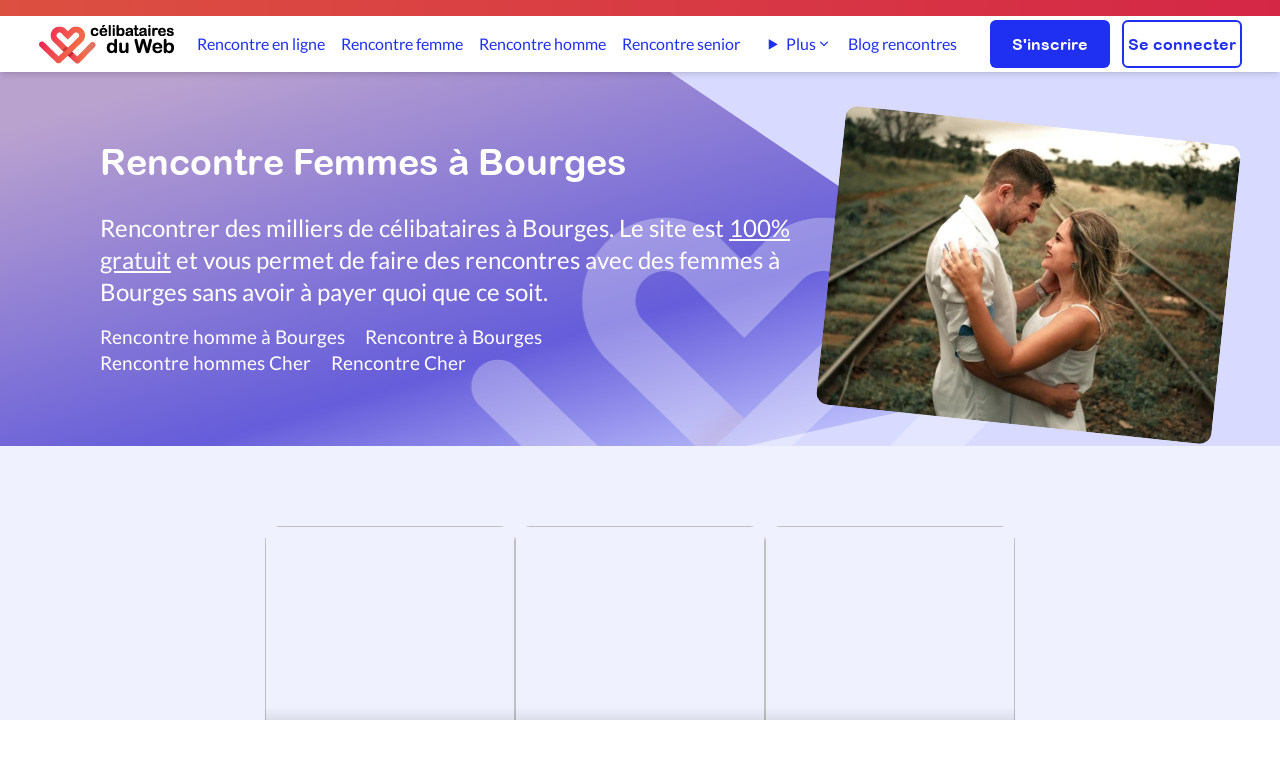

--- FILE ---
content_type: text/html; charset=UTF-8
request_url: https://www.celibatairesduweb.com/rencontre-femme-bourges-70254-1
body_size: 10278
content:
<!DOCTYPE html>
<html lang="fr">
<head>
    <meta charset="utf-8">
    <title>Rencontre femmes Bourges - Site de rencontre Gratuit à Bourges</title>
	<meta name="Description" content="Venez rencontrer gratuitement des femmes célibataires de Bourges qui ont les mêmes affinités que vous. Faites des rencontres sérieuses et rapidement à Bourges">
	<meta name="Author" content="CelibatairesDuWeb.com">
	<meta name="keywords" content="rencontre gratuite,rencontres gratuites,rencontre 100% gratuit,site de rencontre 100% gratuit, rencontre, site de rencontre gratuit, célibataires, homme cherche femme, femme cherche homme,rencontre femme, rencontre homme,ame soeur, trouver l'amour">
	<META NAME="CLASSIFICATION" CONTENT="rencontre gratuite,rencontres gratuites,rencontre 100% gratuit,site de rencontre 100% gratuit,rencontre, site de rencontre,celibataire,âme soeur, amour, célibataires, homme cherche femme, couple, relation, rencontre en ligne">
    
        <link fetchpriority="high" rel="preload" as="image" href='https://cdn.celibatairesduweb.com/img/logo_celibatairesduweb_small.png'/>
       
    <link rel="preload" href="https://cdn.celibatairesduweb.com/css/fonts/S6uyw4BMUTPHjxAwXiWtFCfQ7A.woff2" as="font" crossorigin>
<link rel="preload" href="https://cdn.celibatairesduweb.com/css/fonts/S6uyw4BMUTPHjx4wXiWtFCc.woff2" as="font" crossorigin>
<link rel="preload" href="https://cdn.celibatairesduweb.com/css/fonts/S6u9w4BMUTPHh6UVSwaPGQ3q5d0N7w.woff2" as="font" crossorigin>
<link rel="preload" href="https://cdn.celibatairesduweb.com/css/fonts/S6u9w4BMUTPHh6UVSwiPGQ3q5d0.woff2" as="font" crossorigin>
<link rel="preload" href="https://cdn.celibatairesduweb.com/css/fonts/ARLRDBD_0.woff" as="font" crossorigin>
<style>
    @font-face{font-family:Lato;font-style:normal;font-weight:400;src:url(https://cdn.celibatairesduweb.com/css/fonts/S6uyw4BMUTPHjxAwXiWtFCfQ7A.woff2) format('woff2');font-display: swap;unicode-range:U+0100-024F,U+0259,U+1E00-1EFF,U+2020,U+20A0-20AB,U+20AD-20CF,U+2113,U+2C60-2C7F,U+A720-A7FF}@font-face{font-family:Lato;font-style:normal;font-weight:400;src:url(https://cdn.celibatairesduweb.com/css/fonts/S6uyw4BMUTPHjx4wXiWtFCc.woff2) format('woff2');font-display: swap;unicode-range:U+0000-00FF,U+0131,U+0152-0153,U+02BB-02BC,U+02C6,U+02DA,U+02DC,U+2000-206F,U+2074,U+20AC,U+2122,U+2191,U+2193,U+2212,U+2215,U+FEFF,U+FFFD}@font-face{font-family:Lato;font-style:normal;font-weight:700;src:url(https://cdn.celibatairesduweb.com/css/fonts/S6u9w4BMUTPHh6UVSwaPGQ3q5d0N7w.woff2) format('woff2');font-display: swap;unicode-range:U+0100-024F,U+0259,U+1E00-1EFF,U+2020,U+20A0-20AB,U+20AD-20CF,U+2113,U+2C60-2C7F,U+A720-A7FF}@font-face{font-family:Lato;font-style:normal;font-weight:700;src:url(https://cdn.celibatairesduweb.com/css/fonts/S6u9w4BMUTPHh6UVSwiPGQ3q5d0.woff2) format('woff2');font-display: swap;unicode-range:U+0000-00FF,U+0131,U+0152-0153,U+02BB-02BC,U+02C6,U+02DA,U+02DC,U+2000-206F,U+2074,U+20AC,U+2122,U+2191,U+2193,U+2212,U+2215,U+FEFF,U+FFFD}@font-face{font-family:'Arial Rounded MT Bold';font-style:normal;font-weight:400;src:local('Arial Rounded MT Bold'),url(https://cdn.celibatairesduweb.com/css/fonts/ARLRDBD_0.woff) format('woff');font-display: swap;}
</style>

        <link rel="stylesheet" href="https://cdn.celibatairesduweb.com/css/bundle.css?v=178">
  



<script defer src="https://cdn.celibatairesduweb.com/js/bundle.js?v=124"></script>

<script nonce="gB2K8JL3fWuXS0caYyxhug">(function() {function signalGooglefcPresent() {if (!window.frames['googlefcPresent']) {if (document.body) {const iframe = document.createElement('iframe'); iframe.style = 'width: 0; height: 0; border: none; z-index: -1000; left: -1000px; top: -1000px;'; iframe.style.display = 'none'; iframe.name = 'googlefcPresent'; document.body.appendChild(iframe);} else {setTimeout(signalGooglefcPresent, 0);}}}signalGooglefcPresent();})();</script>

<meta http-equiv="X-UA-Compatible" content="IE=edge">
<link rel="SHORTCUT ICON" href="https://cdn.celibatairesduweb.com/favicon.ico">
<link rel="apple-touch-icon" sizes="180x180" href="/apple-touch-icon.png">
<link rel="icon" type="image/png" sizes="32x32" href="/favicon-32x32.png">
<link rel="icon" type="image/png" sizes="16x16" href="/favicon-16x16.png">
<link rel="apple-touch-icon" sizes="57x57"
    href="https://cdn.celibatairesduweb.com/apple-touch-icon-57x57.png" />
<link rel="apple-touch-icon" sizes="72x72"
    href="https://cdn.celibatairesduweb.com/apple-touch-icon-72x72.png" />
<link rel="apple-touch-icon" sizes="114x114"
    href="https://cdn.celibatairesduweb.com/apple-touch-icon-114x114.png" />
<link rel="apple-touch-icon" sizes="144x144"
    href="https://cdn.celibatairesduweb.com/apple-touch-icon-144x144.png" />
<meta name="viewport" content="width=device-width, initial-scale=1.0" />

<!-- HTML5 shim and Respond.js IE8 support of HTML5 elements and media queries -->
<!--[if lt IE 9]>
    <script src="https://oss.maxcdn.com/libs/html5shiv/3.7.0/html5shiv.js"></script>
    <script src="https://oss.maxcdn.com/libs/respond.js/1.4.2/respond.min.js"></script>
<![endif]-->


 
		<link rel="canonical" href="https://www.celibatairesduweb.com/rencontre-femme-bourges-70254-1" />
	

		
	<script type="lazyAd" src="https://pagead2.googlesyndication.com/pagead/js/adsbygoogle.js?client=ca-pub-6005108637849729" crossorigin="anonymous"></script>
</head>
<body>
<div class="sticky top-0 z-50" id="topnav-container">
    
<div class="bg-gradient-to-r from-custom-gradient-orange to-custom-red text-white p-1 text-center
     md:p-2">
    <p class="text-sm mx-5 text-white">
        <span class="block lg:hidden">

                    </span>
        <span class="hidden lg:block">
                    </span>
    </p>

</div><header>
    <nav>
        <div id="topmenu-container" class="shadow-md pt-3 pb-2  md:py-1 z-50 bg-white">
            <div class="flex justify-between items-center text-white mx-3 relative lg:mx-[38px]">
                <div class="2xl:w-full w-1/2">
                                                <img id="topmenu-logo" data-qcb="Lw==" class="qcb h-[40px] w-[137px] cursor-pointer object-cover" alt="Logo de CélibatairesDuWeb" src="https://cdn.celibatairesduweb.com/img/logo_celibatairesduweb_small.png" />
                                        </div>
                <div id="navbar" class="hidden xl:flex items-center justify-center w-full min-w-fit text-custom-blue h-[48px] topmenu-link">
                    <a class="h-100 " href="/rencontre-en-ligne">Rencontre en ligne</a>
<a class="ml-[29px] " href="/rencontre-femme">Rencontre femme</a>
<a class="ml-[29px] " href="/rencontre-homme">Rencontre homme</a>
<a class="ml-[29px] " href="/rencontre-senior">Rencontre senior</a>
     
<a class="ml-[29px] hidden 2xl:inline-block " href="/rencontre-lesbienne">Rencontre lesbienne</a>
<a class="ml-[29px] hidden 2xl:inline-block " href="/rencontre-gay">Rencontre gay</a>
<details class="ml-[29px] relative group hidden xl:inline-block 2xl:hidden">
    <summary class="cursor-pointer inline-flex items-center gap-1 hover:text-blue-600 list-none">
        Plus
        <svg xmlns="http://www.w3.org/2000/svg" class="w-4 h-4" viewBox="0 0 20 20" fill="currentColor">
            <path fill-rule="evenodd"
                d="M5.23 7.21a.75.75 0 011.06.02L10 10.94l3.71-3.71a.75.75 0 111.06 1.06l-4.24 4.24a.75.75 0 01-1.06 0L5.21 8.29a.75.75 0 01.02-1.08z"
                clip-rule="evenodd" />
        </svg>
    </summary>

    <div class="absolute left-0 mt-2 w-56 bg-white rounded-xl shadow-lg border border-gray-200 z-20 py-2">
        <a href="/rencontre-lesbienne" class="block px-4 py-2 hover:bg-gray-100 text-sm">
            Rencontre lesbienne        </a>
        <a href="/rencontre-gay" class="block px-4 py-2 hover:bg-gray-100 text-sm">
            Rencontre gay        </a>
    </div>
</details>
<a class="ml-[29px] " href="/blog">Blog rencontres</a>                
                </div>
                <div class="flex justify-end items-center w-fit md:w-full">
                                        <button class="xl:hidden md:pl-[20px] pl-1 pr-2"><img id="burger-open" alt="Menu"
                        src="https://cdn.celibatairesduweb.com/img/menuIcon.svg" /></button>

                    <div class="hidden md:flex w-fit ml-5">
                        <a href="/inscription.php"
                            class="btn-primary w-[120px] h-12 ">S'inscrire</a>
                        <a href="/login.php"
                            class="btn-white w-[120px] h-12 ml-3 ">Se connecter</a>
                    </div>
                </div>
            </div>
        </div>
    </nav>
    <!-- burger menu content -->
    <nav aria-label="Navigation mobile" id="burger-menu" style="opacity:0;z-index:-1;height:0;" class="w-full flex h-screen top-0 flex-col items-end absolute z-10 bg-black-rgba-54 transform opacity-100 scale-100">
        <div id="burger-menu-content" style='padding:0;'
            class="w-5/6 bg-white h-full pl-5 flex flex-col justify-start overflow-y-auto py-[77px] z-50 relative">
            <div id="burger-close" class="w-10 h-10 text-custom-black font-bold text-2xl pt-2 z-[60] absolute top-4 right-2">
                <img height="21px" width="21px" data-src="https://cdn.celibatairesduweb.com/img/deleteIcon.svg"  alt="Delete icon">
            </div>
            <div class="pt-2 pb-3 space-y-3 mb-3">
                <a class="border-transparent text-custom-blue hover:bg-custom-light-blue hover:border-gray-300 block pl-3 pr-4 py-2 text-base font-medium hover:bg-opacity-20 rounded-l-[10px] " href="/rencontre-en-ligne">Rencontre en ligne</a>
<a class="border-transparent text-custom-blue hover:bg-custom-light-blue hover:border-gray-300 block pl-3 pr-4 py-2 text-base font-medium hover:bg-opacity-20 rounded-l-[10px] " href="/rencontre-femme">Rencontre femme</a>
<a class="border-transparent text-custom-blue hover:bg-custom-light-blue hover:border-gray-300 block pl-3 pr-4 py-2 text-base font-medium hover:bg-opacity-20 rounded-l-[10px] " href="/rencontre-homme">Rencontre homme</a>
<a class="border-transparent text-custom-blue hover:bg-custom-light-blue hover:border-gray-300 block pl-3 pr-4 py-2 text-base font-medium hover:bg-opacity-20 rounded-l-[10px] " href="/rencontre-senior">Rencontre senior</a>
<a class="border-transparent text-custom-blue hover:bg-custom-light-blue hover:border-gray-300 block pl-3 pr-4 py-2 text-base font-medium hover:bg-opacity-20 rounded-l-[10px] " href="/rencontre-lesbienne">Rencontre lesbienne</a>
<a class="border-transparent text-custom-blue hover:bg-custom-light-blue hover:border-gray-300 block pl-3 pr-4 py-2 text-base font-medium hover:bg-opacity-20 rounded-l-[10px] " href="/rencontre-gay">Rencontre gay</a>
<a class="border-transparent text-custom-blue hover:bg-custom-light-blue hover:border-gray-300 block pl-3 pr-4 py-2 text-base font-medium hover:bg-opacity-20 rounded-l-[10px] " href="/blog">Blog rencontres</a>            </div>
            <div class="border-t border-opacity-20 border-custom-light-blue">
                <div class="mt-3 flex">
                    <div class="w-1/2 flex justify-center">
                        <span data-qcb="L2luc2NyaXB0aW9uLnBocA=="
                            class="qcb btn-primary w-[120px] h-12">S'inscrire</span>
                    </div>
                    <div class="w-1/2 flex justify-center">
                        <span data-qcb="L2xvZ2luLnBocA=="
                            class="qcb btn-white w-[120px] h-12">Se connecter</span>
                    </div>
                </div>
            </div>
        </div>
    </nav>
</header></div>
    <div class="overflow-hidden">



        <div class="bg-custom-lightblue-100 flex flex-col items-center md:flex-row md:pl-[50px] lg:pl-[100px] p-5 relative">
            <div class="absolute left-0 right-0 top-0 bottom-0 overflow-hidden">
                <img src="https://cdn.celibatairesduweb.com/img/blueHeaderBackground2.svg" alt="couleur de fond bleu" 
                    class="absolute z-10 -top-0 h-full object-cover w-screen md:w-10/12 left-0" /><img
                    src="https://cdn.celibatairesduweb.com/img/whiteLogo.svg"  alt="Logo blanc coeurs de CelibatairesDuweb" 
                    class="absolute z-10 opacity-30 top-32  md:top-28 w-[700px] -right-48  md:right-[170px] 3xl:right-[400px] h-[400px]" />
            </div>

            <div class="bg-custom-lightblue-100 flex flex-col items-center md:flex-row container">
                <div class="z-10 md:w-3/5 w-full md:py-[50px] mb-[80px] lg:mb-0">
                    <h1 class="text-white md:pb-[30px] pb-4 lg:text-4xl  text-3xl font-arial-round-bold">Rencontre Femmes à Bourges</h1>
                    <p class="text-white lg:text-2xl text-xl">Rencontrer des milliers de célibataires à Bourges.  Le site est <u>100% gratuit</u> et vous permet de faire des rencontres avec des femmes à Bourges sans avoir à payer quoi que ce soit.</p>
                    							<div>
								<div class="toplinks mt-4">
									<div><a class="" href="/rencontre-homme-bourges-70254-1" title="Rencontre homme à Bourges">Rencontre homme à Bourges</a><a href="/rencontre-bourges-70254-1" title="Rencontre à Bourges">Rencontre à Bourges</a></div><div><a href="/rencontre-par-departement/Centre/Cher/Hommes/18/1" title="Rencontre hommes Cher">Rencontre hommes Cher</a><a href="/rencontre-par-departement/Centre/Cher/Hommes-et-femmes/18/1" title="Rencontre Cher">Rencontre Cher</a></div>								</div>
							</div>
							                </div>
				<div class="h-full md:w-2/5 w-full flex justify-center">
					<picture style="z-index:10;">
						<source media="(min-width:768px)" srcset="https://cdn.celibatairesduweb.com/img/landingpages/couple-fm.webp">
                        <source media="(max-width:767px)"  srcset="https://cdn.celibatairesduweb.com/img/landingpages/couple-fm.webp" width="284" height="227">
						<img src="https://cdn.celibatairesduweb.com/img/landingpages/couple-fm.jpg" alt="Couple en amour" class="bg-contain z-10 max-h-[200px] md:max-h-[300px] -mb-8 rotate-6 rounded-xl" />
					</picture>
                </div>
            </div>
        </div>
        <div class="h-full bg-custom-trans-blue justify-center items-center pt-20 sm:px-[60px] xl:px-[190px]">
            <div class="flex justify-center w-full">
                <div
                    class="flex flex-wrap items-center justify-center lg:gap-x-[30px] gap-x-[20px] gap-y-[20px] lg:gap-y-[40px] max-w-[1111px]">

                                        <div class="profileCard">
    <span class="qcb" data-qcb="L1Byb2ZpbC8wMUswQ0FSU1dSRThFU1lLWjFCSFhCM0JFRw==">
        <div class="maindiv">
            <div class="emptybg">
            </div>
            <img class="mainimg lazyload" data-src="https://cdn.celibatairesduweb.com/img/Vignettes/1752762405_3121253_v=1.jpg" alt="">
            <div class="divinfo">
                <div>
                    <div class="font-semibold">Aurore, 43</div>
                    <div>
                        <span class="flex items-center">
                                                    </span>
                    </div>
                </div>
                <div class="divlocation">
                    <div class="text-md font-light">
                        Bourges                    </div>
                    
                                            
                </div>
            </div>
        </div>
        <div class="profileCardText">
            <p>Je suis une jeune femme curieuse et passionnée, toujours en quête de nouvelles découvertes et d'expérience...</p>
        </div>
    </span>
</div>
<div class="profileCard">
    <span class="qcb" data-qcb="L1Byb2ZpbC8wMUpUMFM1MFZKRUY4OEdYM1pEMFBYNUVFRA==">
        <div class="maindiv">
            <div class="emptybg">
            </div>
            <img class="mainimg lazyload" data-src="https://cdn.celibatairesduweb.com/img/Vignettes/1630547947_1530793_v=2.jpg" alt="">
            <div class="divinfo">
                <div>
                    <div class="font-semibold">Piocher, 55</div>
                    <div>
                        <span class="flex items-center">
                                                    </span>
                    </div>
                </div>
                <div class="divlocation">
                    <div class="text-md font-light">
                        Bourges                    </div>
                    
                        <img class="w-[18px] h-[27px]" alt="Profil certifié"  title="Profil certifié" src="https://cdn.celibatairesduweb.com/img/certifiedBadge.svg">                    
                </div>
            </div>
        </div>
        <div class="profileCardText">
            <p>J'ai un rêve... de trouver l'impensableque mon chemin à l'imprévu croise juste le sien...Comme Edmonde Ros...</p>
        </div>
    </span>
</div>
<div class="profileCard">
    <span class="qcb" data-qcb="L1Byb2ZpbC8wMUs1TUJWUlFIRTdYQjVIWEdHMEo1MlRUNg==">
        <div class="maindiv">
            <div class="emptybg">
            </div>
            <img class="mainimg lazyload" data-src="https://cdn.celibatairesduweb.com/img/Vignettes/1758398984_3223099_v=1.jpeg" alt="">
            <div class="divinfo">
                <div>
                    <div class="font-semibold">Nath, 56</div>
                    <div>
                        <span class="flex items-center">
                                                    </span>
                    </div>
                </div>
                <div class="divlocation">
                    <div class="text-md font-light">
                        Nevers                    </div>
                    
                                            
                </div>
            </div>
        </div>
        <div class="profileCardText">
            <p>J’aimerai que mon homme soit tendre doux sincère véridique compréhensif et qu’il m’aime pour ce que je sui...</p>
        </div>
    </span>
</div>
<div class="profileCard">
    <span class="qcb" data-qcb="L1Byb2ZpbC8wMUpUSzM5S0c1RThXVDFCSkJNU0FGUkJGMg==">
        <div class="maindiv">
            <div class="emptybg">
            </div>
            <img class="mainimg lazyload" data-src="https://cdn.celibatairesduweb.com/img/Vignettes/1746545280_3016645_v=1.jpg" alt="">
            <div class="divinfo">
                <div>
                    <div class="font-semibold">Lady'S, 41</div>
                    <div>
                        <span class="flex items-center">
                                                    </span>
                    </div>
                </div>
                <div class="divlocation">
                    <div class="text-md font-light">
                        Châteauroux                    </div>
                    
                        <img class="w-[18px] h-[27px]" alt="Profil certifié"  title="Profil certifié" src="https://cdn.celibatairesduweb.com/img/certifiedBadge.svg">                    
                </div>
            </div>
        </div>
        <div class="profileCardText">
            <p>Bonjour mes amours et loulou je suis une belle femme africaine plutôt Canon et très douce à la recherche d...</p>
        </div>
    </span>
</div>
<div class="profileCard">
    <span class="qcb" data-qcb="L1Byb2ZpbC8wMUszRTVXRldIRTZWOFo5UVlYRlM4OFhQSA==">
        <div class="maindiv">
            <div class="emptybg">
            </div>
            <img class="mainimg lazyload" data-src="https://cdn.celibatairesduweb.com/img/Vignettes/1756882746_3183253_v=1.jpeg" alt="">
            <div class="divinfo">
                <div>
                    <div class="font-semibold">Claudine, 70</div>
                    <div>
                        <span class="flex items-center">
                                                    </span>
                    </div>
                </div>
                <div class="divlocation">
                    <div class="text-md font-light">
                        Moutier-Malcard                    </div>
                    
                        <img class="w-[18px] h-[27px]" alt="Profil certifié"  title="Profil certifié" src="https://cdn.celibatairesduweb.com/img/certifiedBadge.svg">                    
                </div>
            </div>
        </div>
        <div class="profileCardText">
            <p>Recherche relation sérieuse ,faux profils passez votre chemin</p>
        </div>
    </span>
</div>
<div class="profileCard">
    <span class="qcb" data-qcb="L1Byb2ZpbC8wMUpUMFNBN1RIRUE1UzVXVlRYVlhUV0RBNw==">
        <div class="maindiv">
            <div class="emptybg">
            </div>
            <img class="mainimg lazyload" data-src="https://cdn.celibatairesduweb.com/img/Vignettes/1745587156_2999495.jpg" alt="">
            <div class="divinfo">
                <div>
                    <div class="font-semibold">Esther, 64</div>
                    <div>
                        <span class="flex items-center">
                                                    </span>
                    </div>
                </div>
                <div class="divlocation">
                    <div class="text-md font-light">
                        Argenton-sur-Creuse                    </div>
                    
                        <img class="w-[18px] h-[27px]" alt="Profil certifié"  title="Profil certifié" src="https://cdn.celibatairesduweb.com/img/certifiedBadge.svg">                    
                </div>
            </div>
        </div>
        <div class="profileCardText">
            <p>Belle  black j ai 63 ans  .je suis veuve  .femme douce fidèle  respectueuse  simple sensible.j,ai beaucoup...</p>
        </div>
    </span>
</div>
<div class="profileCard">
    <span class="qcb" data-qcb="L1Byb2ZpbC8wMUtDUzFBS1dXRTRHUjE1UTVYUFBRUTFRQg==">
        <div class="maindiv">
            <div class="emptybg">
            </div>
            <img class="mainimg lazyload" data-src="https://cdn.celibatairesduweb.com/img/Vignettes/1766574021_3357251_v=1.jpeg" alt="">
            <div class="divinfo">
                <div>
                    <div class="font-semibold">Louiza, 22</div>
                    <div>
                        <span class="flex items-center">
                                                    </span>
                    </div>
                </div>
                <div class="divlocation">
                    <div class="text-md font-light">
                        Achun                    </div>
                    
                        <img class="w-[18px] h-[27px]" alt="Profil certifié"  title="Profil certifié" src="https://cdn.celibatairesduweb.com/img/certifiedBadge.svg">                    
                </div>
            </div>
        </div>
        <div class="profileCardText">
            <p>J'aime pas le manque du respect </p>
        </div>
    </span>
</div>
<div class="profileCard">
    <span class="qcb" data-qcb="L1Byb2ZpbC8wMUtBTlQ1OVFDRTZYU0Q0VlpEQjZCNDVNOQ==">
        <div class="maindiv">
            <div class="emptybg">
            </div>
            <img class="mainimg lazyload" data-src="https://cdn.celibatairesduweb.com/img/Vignettes/1763816274_3318011_v=1.jpg" alt="">
            <div class="divinfo">
                <div>
                    <div class="font-semibold">Khadija, 36</div>
                    <div>
                        <span class="flex items-center">
                                                    </span>
                    </div>
                </div>
                <div class="divlocation">
                    <div class="text-md font-light">
                        Blois                    </div>
                    
                        <img class="w-[18px] h-[27px]" alt="Profil certifié"  title="Profil certifié" src="https://cdn.celibatairesduweb.com/img/certifiedBadge.svg">                    
                </div>
            </div>
        </div>
        <div class="profileCardText">
            <p>Si tu veux savoir vien me connaître.  </p>
        </div>
    </span>
</div>
										</div></div>
										<div class="my-20"><div class="clear-both text-center adUnitTop mb-20">
    <!-- search-result-top -->
    <ins class="adsbygoogle"
        style="display:block"
        data-ad-client="ca-pub-6005108637849729"
        data-ad-slot="7575189067"
        data-ad-format="auto"
        data-full-width-responsive="true"></ins>
    <script>
        (adsbygoogle = window.adsbygoogle || []).push({});
    </script>
</div></div>										<div class="flex justify-center w-full">
                							<div class="flex flex-wrap items-center justify-center lg:gap-x-[30px] gap-x-[20px] gap-y-[20px] lg:gap-y-[40px] max-w-[1111px]">
									<div class="profileCard">
    <span class="qcb" data-qcb="L1Byb2ZpbC8wMUszUkhRM1RGRUZKOUVGVzgxTlRRNFI4Mw==">
        <div class="maindiv">
            <div class="emptybg">
            </div>
            <img class="mainimg lazyload" data-src="https://cdn.celibatairesduweb.com/img/Vignettes/1756392270_3189907_v=1.jpg" alt="">
            <div class="divinfo">
                <div>
                    <div class="font-semibold">Nicky, 56</div>
                    <div>
                        <span class="flex items-center">
                                                    </span>
                    </div>
                </div>
                <div class="divlocation">
                    <div class="text-md font-light">
                        Blois                    </div>
                    
                        <img class="w-[18px] h-[27px]" alt="Profil certifié"  title="Profil certifié" src="https://cdn.celibatairesduweb.com/img/certifiedBadge.svg">                    
                </div>
            </div>
        </div>
        <div class="profileCardText">
            <p>Femme mâture de 56 ans et ne faisant pas du tout son âge en recherche de son âme sœur pour finir ensemble ...</p>
        </div>
    </span>
</div>
<div class="profileCard">
    <span class="qcb" data-qcb="L1Byb2ZpbC8wMUpYVEZRUTFaRTNFQllKS00xRVk2Uk02SA==">
        <div class="maindiv">
            <div class="emptybg">
            </div>
            <img class="mainimg lazyload" data-src="https://cdn.celibatairesduweb.com/img/Vignettes/1750014497_3075245_v=1.jpeg" alt="">
            <div class="divinfo">
                <div>
                    <div class="font-semibold">Karine, 59</div>
                    <div>
                        <span class="flex items-center">
                                                    </span>
                    </div>
                </div>
                <div class="divlocation">
                    <div class="text-md font-light">
                        Blois                    </div>
                    
                                            
                </div>
            </div>
        </div>
        <div class="profileCardText">
            <p>Je suis énergique, solaire, attractive, courageuse, indépendante, souriante, aime l,humour, généreuse, j,a...</p>
        </div>
    </span>
</div>
<div class="profileCard">
    <span class="qcb" data-qcb="L1Byb2ZpbC8wMUpUMFM3RFRFRTFNVk43NVA0RFIyNU04Ug==">
        <div class="maindiv">
            <div class="emptybg">
            </div>
            <img class="mainimg lazyload" data-src="https://cdn.celibatairesduweb.com/img/Vignettes/1733249571_2827323.jpg" alt="">
            <div class="divinfo">
                <div>
                    <div class="font-semibold">Flore, 33</div>
                    <div>
                        <span class="flex items-center">
                                                    </span>
                    </div>
                </div>
                <div class="divlocation">
                    <div class="text-md font-light">
                        Blois                    </div>
                    
                        <img class="w-[18px] h-[27px]" alt="Profil certifié"  title="Profil certifié" src="https://cdn.celibatairesduweb.com/img/certifiedBadge.svg">                    
                </div>
            </div>
        </div>
        <div class="profileCardText">
            <p>Calme posé et très réservé je recherche une relation vraie un partenaire de vie. </p>
        </div>
    </span>
</div>
<div class="profileCard">
    <span class="qcb" data-qcb="L1Byb2ZpbC8wMUs3UVNEOFpTRUI2QkgxSjNWR1Y5MFlIWg==">
        <div class="maindiv">
            <div class="emptybg">
            </div>
            <img class="mainimg lazyload" data-src="https://cdn.celibatairesduweb.com/img/Vignettes/1760661373_3254573_v=1.jpg" alt="">
            <div class="divinfo">
                <div>
                    <div class="font-semibold">Natha, 36</div>
                    <div>
                        <span class="flex items-center">
                                                    </span>
                    </div>
                </div>
                <div class="divlocation">
                    <div class="text-md font-light">
                        Chouzy-sur-Cisse                    </div>
                    
                                            
                </div>
            </div>
        </div>
        <div class="profileCardText">
            <p>Gentille , Douce, Coquine , Aimable , Sensible </p>
        </div>
    </span>
</div>
<div class="profileCard">
    <span class="qcb" data-qcb="L1Byb2ZpbC8wMUtDNE1OQlA1RThSVE1HUEswV0FSVkhZOQ==">
        <div class="maindiv">
            <div class="emptybg">
            </div>
            <img class="mainimg lazyload" data-src="https://cdn.celibatairesduweb.com/img/Vignettes/1765387733_3346515_v=1.jpeg" alt="">
            <div class="divinfo">
                <div>
                    <div class="font-semibold">Cacelle, 47</div>
                    <div>
                        <span class="flex items-center">
                                                    </span>
                    </div>
                </div>
                <div class="divlocation">
                    <div class="text-md font-light">
                        Orléans                    </div>
                    
                                            
                </div>
            </div>
        </div>
        <div class="profileCardText">
            <p>   </p>
        </div>
    </span>
</div>
<div class="profileCard">
    <span class="qcb" data-qcb="L1Byb2ZpbC8wMUtCVFdTQTBKRTZYQjVRNFlDWURWMzE2Qg==">
        <div class="maindiv">
            <div class="emptybg">
            </div>
            <img class="mainimg lazyload" data-src="https://cdn.celibatairesduweb.com/img/Vignettes/1765383516_3340285_v=2.jpeg" alt="">
            <div class="divinfo">
                <div>
                    <div class="font-semibold">Cacelle, 47</div>
                    <div>
                        <span class="flex items-center">
                                                    </span>
                    </div>
                </div>
                <div class="divlocation">
                    <div class="text-md font-light">
                        Orléans                    </div>
                    
                        <img class="w-[18px] h-[27px]" alt="Profil certifié"  title="Profil certifié" src="https://cdn.celibatairesduweb.com/img/certifiedBadge.svg">                    
                </div>
            </div>
        </div>
        <div class="profileCardText">
            <p>Pas de prise de tête, chacun est ce qu’il est … sincérité honnêteté respect sont des qualités que j’apprécie…</p>
        </div>
    </span>
</div>
<div class="profileCard">
    <span class="qcb" data-qcb="L1Byb2ZpbC8wMUszTlRBOUNSRTFaU0dIMVRXVDJDWEpOVg==">
        <div class="maindiv">
            <div class="emptybg">
            </div>
            <img class="mainimg lazyload" data-src="https://cdn.celibatairesduweb.com/img/Vignettes/1756300731_3188259.jpg" alt="">
            <div class="divinfo">
                <div>
                    <div class="font-semibold">Lorna, 43</div>
                    <div>
                        <span class="flex items-center">
                                                    </span>
                    </div>
                </div>
                <div class="divlocation">
                    <div class="text-md font-light">
                        Orléans                    </div>
                    
                                            
                </div>
            </div>
        </div>
        <div class="profileCardText">
            <p>Bonjour,Je suis sympa,  aime le prochain,  ballade , nature,  </p>
        </div>
    </span>
</div>
<div class="profileCard">
    <span class="qcb" data-qcb="L1Byb2ZpbC8wMUsxVlFQQURRRThQVE1NMjRINkFIRzYyOA==">
        <div class="maindiv">
            <div class="emptybg">
            </div>
            <img class="mainimg lazyload" data-src="https://cdn.celibatairesduweb.com/img/Vignettes/1754351266_3148057_v=1.jpg" alt="">
            <div class="divinfo">
                <div>
                    <div class="font-semibold">Elsa, 35</div>
                    <div>
                        <span class="flex items-center">
                                                    </span>
                    </div>
                </div>
                <div class="divlocation">
                    <div class="text-md font-light">
                        Orléans                    </div>
                    
                                            
                </div>
            </div>
        </div>
        <div class="profileCardText">
            <p>Bonjour à tous ! C'est ma première fois sur ce genre d'application :) on verra bien où cela mène !J'aime b...</p>
        </div>
    </span>
</div>
<div class="profileCard">
    <span class="qcb" data-qcb="L1Byb2ZpbC8wMUswQldFUjg3RTdFVEZNOU1XSzFYRFIwRA==">
        <div class="maindiv">
            <div class="emptybg">
            </div>
            <img class="mainimg lazyload" data-src="https://cdn.celibatairesduweb.com/img/Vignettes/1752745731_3120951.jpeg" alt="">
            <div class="divinfo">
                <div>
                    <div class="font-semibold">Maryline, 32</div>
                    <div>
                        <span class="flex items-center">
                                                    </span>
                    </div>
                </div>
                <div class="divlocation">
                    <div class="text-md font-light">
                        Orléans                    </div>
                    
                                            
                </div>
            </div>
        </div>
        <div class="profileCardText">
            <p>Je suis une personne vraie en amour attentionnée et aimable n hésite pas </p>
        </div>
    </span>
</div>
<div class="profileCard">
    <span class="qcb" data-qcb="L1Byb2ZpbC8wMUpYODM0MERQRTBQQjdCWk5aRDNCMDhTWg==">
        <div class="maindiv">
            <div class="emptybg">
            </div>
            <img class="mainimg lazyload" data-src="https://cdn.celibatairesduweb.com/img/Vignettes/1749398082_3062897_v=2.jpg" alt="">
            <div class="divinfo">
                <div>
                    <div class="font-semibold">Sophonia, 64</div>
                    <div>
                        <span class="flex items-center">
                                                    </span>
                    </div>
                </div>
                <div class="divlocation">
                    <div class="text-md font-light">
                        Orléans                    </div>
                    
                        <img class="w-[18px] h-[27px]" alt="Profil certifié"  title="Profil certifié" src="https://cdn.celibatairesduweb.com/img/certifiedBadge.svg">                    
                </div>
            </div>
        </div>
        <div class="profileCardText">
            <p>Je suis une femme sociable, empathique et facile à vivre, à la recherche d'une relation sérieuse </p>
        </div>
    </span>
</div>
<div class="profileCard">
    <span class="qcb" data-qcb="L1Byb2ZpbC8wMUpUMFNBQVBBRTJNVFBFS1BaM0M4UVE3WA==">
        <div class="maindiv">
            <div class="emptybg">
            </div>
            <img class="mainimg lazyload" data-src="https://cdn.celibatairesduweb.com/img/Vignettes/1745773855_3003371_v=1.jpg" alt="">
            <div class="divinfo">
                <div>
                    <div class="font-semibold">Falone, 31</div>
                    <div>
                        <span class="flex items-center">
                                                    </span>
                    </div>
                </div>
                <div class="divlocation">
                    <div class="text-md font-light">
                        Orléans                    </div>
                    
                        <img class="w-[18px] h-[27px]" alt="Profil certifié"  title="Profil certifié" src="https://cdn.celibatairesduweb.com/img/certifiedBadge.svg">                    
                </div>
            </div>
        </div>
        <div class="profileCardText">
            <p>Je suis une femme simple facile à vivre qui à de l'humour  ,patiente, attentionnée je suis à la recherche ...</p>
        </div>
    </span>
</div>
<div class="profileCard">
    <span class="qcb" data-qcb="L1Byb2ZpbC8wMUpUMFNBOVI5RTI4VDlNNUhLWjBXTTg2Qg==">
        <div class="maindiv">
            <div class="emptybg">
            </div>
            <img class="mainimg lazyload" data-src="https://cdn.celibatairesduweb.com/img/Vignettes/1745699527_3002167_v=1.jpg" alt="">
            <div class="divinfo">
                <div>
                    <div class="font-semibold">Gégé, 36</div>
                    <div>
                        <span class="flex items-center">
                                                    </span>
                    </div>
                </div>
                <div class="divlocation">
                    <div class="text-md font-light">
                        Orléans                    </div>
                    
                        <img class="w-[18px] h-[27px]" alt="Profil certifié"  title="Profil certifié" src="https://cdn.celibatairesduweb.com/img/certifiedBadge.svg">                    
                </div>
            </div>
        </div>
        <div class="profileCardText">
            <p>Je suis une femme responsable qui sait ce qu'elle veut,en amour je suis attentionnée, patiente, fidèle et ...</p>
        </div>
    </span>
</div>
<div class="profileCard">
    <span class="qcb" data-qcb="L1Byb2ZpbC8wMUpUMFNBNTlZRUVCOVcxVEJNUzNLR1RLWg==">
        <div class="maindiv">
            <div class="emptybg">
            </div>
            <img class="mainimg lazyload" data-src="https://cdn.celibatairesduweb.com/img/Vignettes/1745360532_2996503.jpg" alt="">
            <div class="divinfo">
                <div>
                    <div class="font-semibold">Charonne, 46</div>
                    <div>
                        <span class="flex items-center">
                                                    </span>
                    </div>
                </div>
                <div class="divlocation">
                    <div class="text-md font-light">
                        Orléans                    </div>
                    
                        <img class="w-[18px] h-[27px]" alt="Profil certifié"  title="Profil certifié" src="https://cdn.celibatairesduweb.com/img/certifiedBadge.svg">                    
                </div>
            </div>
        </div>
        <div class="profileCardText">
            <p>J'aime une grande quantité d'amour à Offrir à l'homme qui rentrera dans ma vie...il me faut un peu de temp...</p>
        </div>
    </span>
</div>
<div class="profileCard">
    <span class="qcb" data-qcb="L1Byb2ZpbC8wMUpUMFM1Q1NGRTVGQTUwWTRSVlRSODRXSg==">
        <div class="maindiv">
            <div class="emptybg">
            </div>
            <img class="mainimg lazyload" data-src="https://cdn.celibatairesduweb.com/img/Vignettes/1719326125_2424705.jpg" alt="">
            <div class="divinfo">
                <div>
                    <div class="font-semibold">Perrine, 54</div>
                    <div>
                        <span class="flex items-center">
                                                    </span>
                    </div>
                </div>
                <div class="divlocation">
                    <div class="text-md font-light">
                        Orléans                    </div>
                    
                        <img class="w-[18px] h-[27px]" alt="Profil certifié"  title="Profil certifié" src="https://cdn.celibatairesduweb.com/img/certifiedBadge.svg">                    
                </div>
            </div>
        </div>
        <div class="profileCardText">
            <p>Bonjour, Je suis française d'origine Africaine. Je suis à la recherche de l'homme qui saura me rendre heur...</p>
        </div>
    </span>
</div>
<div class="profileCard">
    <span class="qcb" data-qcb="L1Byb2ZpbC8wMUs4MFdHM0cyRUIyOEVQOTlKUUdQTkpENg==">
        <div class="maindiv">
            <div class="emptybg">
            </div>
            <img class="mainimg lazyload" data-src="https://cdn.celibatairesduweb.com/img/Vignettes/1760966706_3259655.jpg" alt="">
            <div class="divinfo">
                <div>
                    <div class="font-semibold">Jeannine, 47</div>
                    <div>
                        <span class="flex items-center">
                                                    </span>
                    </div>
                </div>
                <div class="divlocation">
                    <div class="text-md font-light">
                        Amilly                    </div>
                    
                        <img class="w-[18px] h-[27px]" alt="Profil certifié"  title="Profil certifié" src="https://cdn.celibatairesduweb.com/img/certifiedBadge.svg">                    
                </div>
            </div>
        </div>
        <div class="profileCardText">
            <p>Je suis une fille joyeuse,pleine de vie et ouverte d esprit je désire rencontrer mon âme soeur pour la  co...</p>
        </div>
    </span>
</div>
<div class="profileCard">
    <span class="qcb" data-qcb="L1Byb2ZpbC8wMUszQzBDRU5XRTNCU0dFS1dHMzNQQjNHNg==">
        <div class="maindiv">
            <div class="emptybg">
            </div>
            <img class="mainimg lazyload" data-src="https://cdn.celibatairesduweb.com/img/Vignettes/1755972268_3181831_v=1.jpg" alt="">
            <div class="divinfo">
                <div>
                    <div class="font-semibold">Claudine, 35</div>
                    <div>
                        <span class="flex items-center">
                                                    </span>
                    </div>
                </div>
                <div class="divlocation">
                    <div class="text-md font-light">
                        La Madeleine-Villefrouin                    </div>
                    
                                            
                </div>
            </div>
        </div>
        <div class="profileCardText">
            <p>Coucou moi c'est Claudine je recherche une relation serieuse sans prise de tete</p>
        </div>
    </span>
</div>
										</div></div>
										<div class="clear-both text-center adUnitTop my-20">
    <!-- search-result-middle -->
    <ins class="adsbygoogle"
        style="display:block"
        data-ad-client="ca-pub-6005108637849729"
        data-ad-slot="8696699044"
        data-ad-format="auto"
        data-full-width-responsive="true"></ins>
    <script>
        (adsbygoogle = window.adsbygoogle || []).push({});
    </script>
</div>										<div class="mb-20 text-center">
											<a href="/rencontre-en-ligne" class="btn-primary rounded bg-custom-blue h-[50px] w-fit mt-10 font-arial-round-bold px-4 mx-auto">Voir tous les célibataires en ligne</a>
										</div> 
										<div class="flex justify-center w-full">
                							<div class="flex flex-wrap items-center justify-center lg:gap-x-[30px] gap-x-[20px] gap-y-[20px] lg:gap-y-[40px] max-w-[1111px]">
									<div class="profileCard">
    <span class="qcb" data-qcb="L1Byb2ZpbC8wMUpUMFM2SjNBRTJaOUg2TlQ0WU1ZTTNNTg==">
        <div class="maindiv">
            <div class="emptybg">
            </div>
            <img class="mainimg lazyload" data-src="https://cdn.celibatairesduweb.com/img/Vignettes/1728395216_2718875_v=1.jpg" alt="">
            <div class="divinfo">
                <div>
                    <div class="font-semibold">Noela, 45</div>
                    <div>
                        <span class="flex items-center">
                                                    </span>
                    </div>
                </div>
                <div class="divlocation">
                    <div class="text-md font-light">
                        Le Blanc                    </div>
                    
                        <img class="w-[18px] h-[27px]" alt="Profil certifié"  title="Profil certifié" src="https://cdn.celibatairesduweb.com/img/certifiedBadge.svg">                    
                </div>
            </div>
        </div>
        <div class="profileCardText">
            <p>A l'écoute  des autres,sensible  attentionnée Profite de la vie sans excès. Je me prends pas la tête et je...</p>
        </div>
    </span>
</div>
<div class="profileCard">
    <span class="qcb" data-qcb="L1Byb2ZpbC8wMUpUMFM1MzZYRTkxOVFXUzE4REUzRzNaOA==">
        <div class="maindiv">
            <div class="emptybg">
            </div>
            <img class="mainimg lazyload" data-src="https://cdn.celibatairesduweb.com/img/Vignettes/1667540289_1933341_v=3.jpg" alt="">
            <div class="divinfo">
                <div>
                    <div class="font-semibold">Liliane, 66</div>
                    <div>
                        <span class="flex items-center">
                                                    </span>
                    </div>
                </div>
                <div class="divlocation">
                    <div class="text-md font-light">
                        Amboise                    </div>
                    
                                            
                </div>
            </div>
        </div>
        <div class="profileCardText">
            <p>Amoureuse  de la nature. Marche. Jeux de société.  Investie dans une association. J'aime rire. Soirée  ent...</p>
        </div>
    </span>
</div>
<div class="profileCard">
    <span class="qcb" data-qcb="L1Byb2ZpbC8wMUtCUUhNTUFTRUU5VE5HV1JTVllFSjIzVg==">
        <div class="maindiv">
            <div class="emptybg">
            </div>
            <img class="mainimg lazyload" data-src="https://cdn.celibatairesduweb.com/img/Vignettes/1765035382_3338277_v=2.jpg" alt="">
            <div class="divinfo">
                <div>
                    <div class="font-semibold">Nardine, 39</div>
                    <div>
                        <span class="flex items-center">
                                                    </span>
                    </div>
                </div>
                <div class="divlocation">
                    <div class="text-md font-light">
                        Bordeaux-en-Gâtinais                    </div>
                    
                                            
                </div>
            </div>
        </div>
        <div class="profileCardText">
            <p>Camerounaise à la recherche d une évidence sérieuses aboutissants je suis disponibles à apprendre à connaî...</p>
        </div>
    </span>
</div>
<div class="profileCard">
    <span class="qcb" data-qcb="L1Byb2ZpbC8wMUtCSFFXVE45RUEzQjkwWDE1WTFRODQ2OA==">
        <div class="maindiv">
            <div class="emptybg">
            </div>
            <img class="mainimg lazyload" data-src="https://cdn.celibatairesduweb.com/img/Vignettes/1764808373_3334495_v=1.jpeg" alt="">
            <div class="divinfo">
                <div>
                    <div class="font-semibold">Emma, 28</div>
                    <div>
                        <span class="flex items-center">
                                                    </span>
                    </div>
                </div>
                <div class="divlocation">
                    <div class="text-md font-light">
                        Bordeaux-en-Gâtinais                    </div>
                    
                        <img class="w-[18px] h-[27px]" alt="Profil certifié"  title="Profil certifié" src="https://cdn.celibatairesduweb.com/img/certifiedBadge.svg">                    
                </div>
            </div>
        </div>
        <div class="profileCardText">
            <p>Je suis une femme élégante à la recherche d'un homme de caractère, un homme fort, aimable, courageux et at...</p>
        </div>
    </span>
</div>
<div class="profileCard">
    <span class="qcb" data-qcb="L1Byb2ZpbC8wMUs4RE5WMkVNRUJNU0pLSlMzQzZSRTVEQw==">
        <div class="maindiv">
            <div class="emptybg">
            </div>
            <img class="mainimg lazyload" data-src="https://cdn.celibatairesduweb.com/img/Vignettes/1761395808_3269261_v=1.jpg" alt="">
            <div class="divinfo">
                <div>
                    <div class="font-semibold">Sophie, 35</div>
                    <div>
                        <span class="flex items-center">
                                                    </span>
                    </div>
                </div>
                <div class="divlocation">
                    <div class="text-md font-light">
                        Aschères-le-Marché                    </div>
                    
                                            
                </div>
            </div>
        </div>
        <div class="profileCardText">
            <p>Bonjour Sophie, femme au coeur en or. Je suis veuve et j'aimerais me reconstruire une nouvelle vie après l...</p>
        </div>
    </span>
</div>
<div class="profileCard">
    <span class="qcb" data-qcb="L1Byb2ZpbC8wMUszTTFTNUJCRTVXVjNQMEE1VDQxRlRIUA==">
        <div class="maindiv">
            <div class="emptybg">
            </div>
            <img class="mainimg lazyload" data-src="https://cdn.celibatairesduweb.com/img/Vignettes/1756241585_3187259_v=1.jpeg" alt="">
            <div class="divinfo">
                <div>
                    <div class="font-semibold">Mimi, 31</div>
                    <div>
                        <span class="flex items-center">
                                                    </span>
                    </div>
                </div>
                <div class="divlocation">
                    <div class="text-md font-light">
                        Auxerre                    </div>
                    
                        <img class="w-[18px] h-[27px]" alt="Profil certifié"  title="Profil certifié" src="https://cdn.celibatairesduweb.com/img/certifiedBadge.svg">                    
                </div>
            </div>
        </div>
        <div class="profileCardText">
            <p>Je recherche une relation sérieuse j’ai pas besoin d’un plaisantin, </p>
        </div>
    </span>
</div>
                    <div class="w-full text-center my-10">
						<p class="text-lg">Connecte-toi ou inscris-toi pour accéder à toutes les pages de la recherche</p>
                        <div class="flex justify-center items-center flex-col lg:flex-row mt-5">							
							<a href="/inscription.php" class="btn-primary w-[120px] h-12 ">S'inscrire</a>
							<a href="/login.php" class="btn-white w-[120px] h-12 mt-3 ml-0 lg:ml-3 lg:mt-0 ">Se connecter</a>
						</div>
                    </div>
                </div>
            </div>
        </div>


						<div>

					<div class="flex flex-col-reverse lg:flex-row xl:px-[150px] lg:px-[50px]  container py-[75px]">
						<div class="lg:w-2/5 flex justify-center lg:justify-end px-[20px]">
								<img class="lazyload w-full max-w-[408px] rounded-2xl" data-src="https://cdn.celibatairesduweb.com/img/landingpages/couple-aniversary.jpg" alt="Couple anniversaire">
						</div>
						<div class="lg:w-3/5 px-[20px] pt-[10px] pb-10 lg:pb-0">
							<h2 class="text-[20px] lg:text-[24px] leading-[36px] text-center lg:text-justify font-arial-round-bold pb-[16px]">Fais tes plus belles rencontres</h2>                
							<p class="text-[18px] leading-[28px] pb-8 text-center lg:text-justify">CelibatairesDuWeb.com est le leader dans les <strong>rencontres sérieuses</strong> francophones. N’attendez plus et venez vous inscrire dès maintenant pour contacter des femmes de Bourges et recevoir des réponses à vos messages. Venez constater par vous-même la gratuité du site. <a href="/inscription.php">Je veux m’inscrire</a>.<br/><br/>C'est rapide et gratuit à 100%<p><a href="/inscription.php" class="btn-primary m-auto lg:m-0 w-[120px] h-12">S'inscrire</a></p></p>
						</div>
					</div>
									</div>
			<div class="clear-both text-center adUnitTop">
    <!-- search-result-btm -->
    <ins class="adsbygoogle"
        style="display:block"
        data-ad-client="ca-pub-6005108637849729"
        data-ad-slot="7383617372"
        data-ad-format="auto"
        data-full-width-responsive="true"></ins>
    <script>
        (adsbygoogle = window.adsbygoogle || []).push({});
    </script>
</div>				<div class="container my-[50px]">
				<div>
							<div class="popularlinks text-center">
									<h2 class="text-[20px] lg:text-[24px] leading-[36px] font-arial-round-bold pb-[20px]">Rencontres gratuites dans les autres départements</h2>														
									<a href="/rencontre-par-departement/Centre/Cher/Femmes/18/1">Rencontre des femmes Cher</a><a href="/rencontre-par-departement/Centre/Eure-et-Loir/Femmes/29/1">Rencontre des femmes Eure-et-Loir</a><a href="/rencontre-par-departement/Centre/Indre/Femmes/37/1">Rencontre des femmes Indre</a><a href="/rencontre-par-departement/Centre/Indre-et-Loire/Femmes/38/1">Rencontre des femmes Indre-et-Loire</a><a href="/rencontre-par-departement/Centre/Loir-et-Cher/Femmes/42/1">Rencontre des femmes Loir-et-Cher</a><a href="/rencontre-par-departement/Centre/Loiret/Femmes/46/1">Rencontre des femmes Loiret</a>													
							</div>
						</div><div>
									<div class="text-center mt-[75px] popularlinks"><h2 class="mt-[25px] text-[20px] lg:text-[24px] leading-[36px] font-arial-round-bold pb-[20px]">Faites encore plus de rencontres gratuites</h2><a href="/Rencontre/Centre/Hommes/1.html" title="Rencontre hommes Centre" class="fnt14">Rencontre hommes Centre</a><a href="/Rencontre/Centre/Hommes-et-femmes/1.html" title="Rencontre Centre" class="fnt14">Rencontre Centre</a></div>
								</div><div>
									<div class="text-center mt-[75px] popularlinks"><h2 class="mt-[25px] text-[20px] lg:text-[24px] leading-[36px] font-arial-round-bold pb-[20px]">Faites encore plus de rencontres avec des femmes à Bourges</h2><a href="/rencontre-femme-senior-bourges-70254/1" title="Rencontre des hommes séniors à  Bourges">Rencontre femmes séniors à Bourges</a><a href="/rencontre-femme-celibataire-bourges-70254/1" title="Rencontre des femme célibataires à Bourges">Rencontre femmes célibataires à Bourges</a></div>
								</div><div>
									<div class="text-center mt-[75px] popularlinks"><h2 class="mt-[25px] text-[20px] lg:text-[24px] leading-[36px] font-arial-round-bold pb-[20px]">Rencontrez des femmes dans les autres villes</h2><a href="/rencontre-femme-bourges-70254-1" title="Rencontre femme Bourges">Rencontre femme à Bourges</a><a href="/rencontre-femme-orleans-80794-1" title="Rencontre femme Orléans">Rencontre femme à Orléans</a><a href="/rencontre-femme-tours-77756-1" title="Rencontre femme Tours">Rencontre femme à Tours</a><a href="/centre-liste-des-villes-23" title="Recherche" style="background:#5A4664;"><b>Voir les autres villes de Centre</b></a></div>
								</div><div>
									<div class="text-center mt-[75px] popularlinks"><h2 class="mt-[25px] text-[20px] lg:text-[24px] leading-[36px] font-arial-round-bold pb-[20px]">France - Faites des rencontres gratuites</h2><a href="/Rencontre/Pays/France/Femmes/18/1.html">Femmes en France</a></div>
								</div>				</div>	
			        
    </div>
    <form id="registration-form"
    class="h-100 relative w-full justify-center items-center lg:flex lg:px-[90px] xl:px-[150px] lg:pt-[80px] lg:pb-[70px] overflow-hidden">
    <div class="bg-custom-salmon-pink min-h-screen h-full w-screen overflow-hidden flex flex-row-reverse absolute z-[-1]"
        islogowhensmall="true">
        <div
            class="h-full w-3/4 overflow-hidden hearth-bg -rotate-[15deg] lg:-rotate-[25deg] translate-x-[40vw] md:translate-x-[30vw]">
        </div>
        <div
            class="absolute bg-custom-red-600 h-[500px] rounded-full w-[400px] lg:w-[600px] top-[5%] md:top-[15%] -right-[200px] lg:-right-[30px] blur-[100px]">
        </div>
        <img alt="Logo inscription site de rencontre gratuit"
            data-src="https://cdn.celibatairesduweb.com/img/heartIcon3.svg" alt="Coeurs" 
            class="block absolute top-[30px] lg:top-[20%] xl:top-[17.5%] h-[40vw] sm:h-[30vw] -right-[5%]">
    </div>
    <div class="container justify-center items-center lg:flex py-[35px] px-[20px] lg:p-0">
        <div class="w-full lg:w-2/5 z-10">
            <p
                class="text-center text-[26px] mt-1 sm:mt-0 pb-5 text-custom-black font-arial-round-bold lg:w-2/3 lg:text-[64px] lg:max-w-[320px] lg:text-left lg:leading-[65px] lg:pb-0 lg:mr-2 z-10">
                C'est ta première fois?</p>
        </div>
                <div class="bg-white/60 backdrop-blur-[20px] h-100 pt-8 pb-10 lg:ml-4 xl:ml-0 px-5 rounded-2xl w-full lg:w-3/5 lg:p-[45px] z-10">
      
            <p><b>C'est le moment de faire de vraies rencontres ! Rejoins notre communauté et découvre des célibataires sérieux près de chez toi, facilement et gratuitement.</b></p>
            <div class="px-7">
            <ul class="list-disc mt-5 space-y-2">
                    <li>Discute avec nos <u>profils certifiés</u> pour garantir des <b>rencontres fiables et authentiques</b></li>
                    <li><b>Messagerie illimitée</b> pour échanger librement avec vos matchs.</li>
                    <li><b>Appels vidéo</b> intégrés pour rencontrer vos matchs en direct, sans quitter le site.</li>
                    <li>Rencontrer, discuter et échanger sur notre site est <u>entièrement gratuit et simple</u> - commence dès aujourd'hui !</li>
                </ul>
            </div>
            <a class="btn-primary w-fit px-4 mt-5 m-auto" href="/inscription.php">Créer mon profil maintenant</a>

        </div>
    </div>
</form>	<span id="return-to-top" class="z-50">
    <svg class="text-white fill-current" xmlns="http://www.w3.org/2000/svg" viewBox="0 0 512 512">
        <path d="M233.4 105.4c12.5-12.5 32.8-12.5 45.3 0l192 192c12.5 12.5 12.5 32.8 0 45.3s-32.8 12.5-45.3 0L256 173.3 86.6 342.6c-12.5 12.5-32.8 12.5-45.3 0s-12.5-32.8 0-45.3l192-192z"/>
    </svg>
</span>    <footer>
<div class="w-full bg-gradient-to-r from-custom-gradient-orange to-custom-red">

    <div class="mx-auto max-w-[1400px] w-full lg:items-center flex pt-[43px] px-5 pb-[25px] py-10 lg:py-9 flex-col lg:flex-row relative">
        <div class="flex lg:flex-row lg-0 lg:h-auto order-1 lg:-order-1 items-center xs:items-end lg:items-center">
            <div class="w-[56px] h-[34px] flex items-center">
                <img height="34px" width="56px" data-src="https://cdn.celibatairesduweb.com/img/logo_white.png" class="lazyload qcb" data-qcb="Lw==" alt="Logo blanc coeurs de CelibatairesDuweb">
            </div>
            <p class="flex items-center w-2/6 xs:w-fit text-white">&copy; 2026 |</p>
            <span class="qcb text-white underline-effect2 ue-white font-bold ml-1" data-qcb="L2NvbmRpdGlvbnMucGhw">Termes et conditions</span>
            <span class="qcb text-white underline-effect2 ue-white font-bold ml-3" data-qcb="L1BvbGl0aXF1ZS1kZS1yZWNsYW1hdGlvbg==">Réclamations</span>
        </div>
        <div class="flex flex-1 justify-between">
            <div class="flex flex-1 flex-col lg:items-center lg:flex-row">
                <div class="flex w-full lg:w-1/2 justify-start lg:justify-end items-center ">
                    <span data-qcb="aHR0cHM6Ly93d3cuZmFjZWJvb2suY29tL0NlbGliYXRhaXJlc0R1V2Vi" class="qcb text-center Fb-button">
                        <svg height="18" aria-label="Facebook" width="18" aria-hidden="true" focusable="false" data-prefix="fab" data-icon="facebook-f" class="inline" role="img" xmlns="http://www.w3.org/2000/svg" viewBox="0 0 320 512">
                            <path fill="white" d="M279.14 288l14.22-92.66h-88.91v-60.13c0-25.35 12.42-50.06 52.24-50.06h40.42V6.26S260.43 0 225.36 0c-73.22 0-121.08 44.38-121.08 124.72v70.62H22.89V288h81.39v224h100.17V288z"></path>
                        </svg>
                    </span>
                </div>
                <div class="FooterLinks flex text-white flex-col my-6 lg:my-0 lg:flex-row w-full sm:w-1/2 space-y-4 lg:space-y-0 justify-end lg:space-x-5 mr-4">
                                                <span data-qcb="L2NvbnRhY3QucGhw" class="qcb w-fit text-white underline-effect2 ue-white">
                                Nous contacter                            </span>
                            
                            <span data-qcb="aHR0cHM6Ly93d3cudmlkYW1vcmEuY29tLw==" target="_blank" class="qcb w-fit text-white underline-effect2 ue-white">
                                Vidamora 
                            </span>
                                            </div>
            </div>
                    </div>
    </div>
</div>
</footer>
<script nomodule src="https://cdn.celibatairesduweb.com/js/bundle.js?v=125"></script>	<script src="https://cdn.celibatairesduweb.com/pages/components/ads/lazyAdLoader/LazyAdLoader.js"></script></body>
</html>

--- FILE ---
content_type: text/css
request_url: https://cdn.celibatairesduweb.com/css/bundle.css?v=178
body_size: 16002
content:
/*! tailwindcss v3.2.7 | MIT License | https://tailwindcss.com*/*,:after,:before{box-sizing:border-box;border:0 solid #e5e7eb}:after,:before{--tw-content:""}html{line-height:1.5;-webkit-text-size-adjust:100%;-moz-tab-size:4;-o-tab-size:4;tab-size:4;font-family:ui-sans-serif,system-ui,-apple-system,BlinkMacSystemFont,Segoe UI,Roboto,Helvetica Neue,Arial,Noto Sans,sans-serif,Apple Color Emoji,Segoe UI Emoji,Segoe UI Symbol,Noto Color Emoji;font-feature-settings:normal}body{margin:0;line-height:inherit}hr{height:0;color:inherit;border-top-width:1px}abbr:where([title]){-webkit-text-decoration:underline dotted;text-decoration:underline dotted}h1,h2,h3,h4,h5,h6{font-size:inherit;font-weight:inherit}a{color:inherit;text-decoration:inherit}b,strong{font-weight:bolder}code,kbd,pre,samp{font-family:ui-monospace,SFMono-Regular,Menlo,Monaco,Consolas,Liberation Mono,Courier New,monospace;font-size:1em}small{font-size:80%}sub,sup{font-size:75%;line-height:0;position:relative;vertical-align:initial}sub{bottom:-.25em}sup{top:-.5em}table{text-indent:0;border-color:inherit;border-collapse:collapse}button,input,optgroup,select,textarea{font-family:inherit;font-size:100%;font-weight:inherit;line-height:inherit;color:inherit;margin:0;padding:0}button,select{text-transform:none}[type=button],[type=reset],[type=submit],button{-webkit-appearance:button;background-color:initial;background-image:none}:-moz-focusring{outline:auto}:-moz-ui-invalid{box-shadow:none}progress{vertical-align:initial}::-webkit-inner-spin-button,::-webkit-outer-spin-button{height:auto}[type=search]{-webkit-appearance:textfield;outline-offset:-2px}::-webkit-search-decoration{-webkit-appearance:none}::-webkit-file-upload-button{-webkit-appearance:button;font:inherit}summary{display:list-item}blockquote,dd,dl,figure,h1,h2,h3,h4,h5,h6,hr,p,pre{margin:0}fieldset{margin:0}fieldset,legend{padding:0}menu,ol,ul{list-style:none;margin:0;padding:0}textarea{resize:vertical}input::-moz-placeholder,textarea::-moz-placeholder{opacity:1;color:#9ca3af}input::placeholder,textarea::placeholder{opacity:1;color:#9ca3af}[role=button],button{cursor:pointer}:disabled{cursor:default}audio,canvas,embed,iframe,img,object,svg,video{display:block;vertical-align:middle}img,video{max-width:100%;height:auto}[hidden]{display:none}*,::backdrop,:after,:before{--tw-border-spacing-x:0;--tw-border-spacing-y:0;--tw-translate-x:0;--tw-translate-y:0;--tw-rotate:0;--tw-skew-x:0;--tw-skew-y:0;--tw-scale-x:1;--tw-scale-y:1;--tw-pan-x: ;--tw-pan-y: ;--tw-pinch-zoom: ;--tw-scroll-snap-strictness:proximity;--tw-ordinal: ;--tw-slashed-zero: ;--tw-numeric-figure: ;--tw-numeric-spacing: ;--tw-numeric-fraction: ;--tw-ring-inset: ;--tw-ring-offset-width:0px;--tw-ring-offset-color:#fff;--tw-ring-color:#3b82f680;--tw-ring-offset-shadow:0 0 #0000;--tw-ring-shadow:0 0 #0000;--tw-shadow:0 0 #0000;--tw-shadow-colored:0 0 #0000;--tw-blur: ;--tw-brightness: ;--tw-contrast: ;--tw-grayscale: ;--tw-hue-rotate: ;--tw-invert: ;--tw-saturate: ;--tw-sepia: ;--tw-drop-shadow: ;--tw-backdrop-blur: ;--tw-backdrop-brightness: ;--tw-backdrop-contrast: ;--tw-backdrop-grayscale: ;--tw-backdrop-hue-rotate: ;--tw-backdrop-invert: ;--tw-backdrop-opacity: ;--tw-backdrop-saturate: ;--tw-backdrop-sepia: }.container{width:100%}@media (min-width:550px){.container{max-width:550px}}@media (min-width:640px){.container{max-width:640px}}@media (min-width:768px){.container{max-width:768px}}@media (min-width:1024px){.container{max-width:1024px}}@media (min-width:1280px){.container{max-width:1280px}}@media (min-width:1536px){.container{max-width:1536px}}@media (min-width:1836px){.container{max-width:1836px}}.container{margin-left:auto;margin-right:auto;max-width:1400px}#navbar a{transition-property:color,background-color,border-color,text-decoration-color,fill,stroke;transition-timing-function:cubic-bezier(.4,0,.2,1);transition-duration:.3s}#navbar a:hover{--tw-text-opacity:1;color:rgb(31 45 202/var(--tw-text-opacity))}.btn-primary{text-decoration:none!important;display:flex;height:3rem;width:100%;cursor:pointer;align-items:center;justify-content:center;border-radius:.375rem;--tw-bg-opacity:1;background-color:rgb(32 48 242/var(--tw-bg-opacity));font-family:Arial Rounded MT Bold;--tw-text-opacity:1;color:rgb(255 255 255/var(--tw-text-opacity));transition-property:color,background-color,border-color,text-decoration-color,fill,stroke;transition-timing-function:cubic-bezier(.4,0,.2,1);transition-duration:.3s}.btn-primary:hover{border-color:rgb(31 45 202/var(--tw-border-opacity));background-color:rgb(31 45 202/var(--tw-bg-opacity))}.btn-primary:hover,.btn-white{border-width:2px;--tw-border-opacity:1;--tw-bg-opacity:1}.btn-white{display:flex;cursor:pointer;align-items:center;justify-content:center;border-radius:.375rem;border-color:rgb(32 48 242/var(--tw-border-opacity));background-color:rgb(255 255 255/var(--tw-bg-opacity));font-family:Arial Rounded MT Bold;--tw-text-opacity:1;color:rgb(32 48 242/var(--tw-text-opacity));transition-property:color,background-color,border-color,text-decoration-color,fill,stroke;transition-timing-function:cubic-bezier(.4,0,.2,1);transition-duration:.3s}.btn-white:hover{--tw-bg-opacity:1;background-color:rgb(31 45 202/var(--tw-bg-opacity));--tw-text-opacity:1;color:rgb(255 255 255/var(--tw-text-opacity));text-decoration-line:none}#blog-content img{width:100%;border-radius:1.5rem}.banner{font-size:24px;line-height:2rem}@media (min-width:1024px){.banner{font-size:35px;line-height:36px}}.popularlinks a{margin:.5rem;display:inline-block;width:-moz-fit-content;width:fit-content;justify-content:center;border-radius:9999px;--tw-bg-opacity:1;background-color:rgb(32 48 242/var(--tw-bg-opacity));padding:.75rem 1.25rem;text-align:center;font-family:Arial Rounded MT Bold;font-size:16px;line-height:26px;--tw-text-opacity:1;color:rgb(255 255 255/var(--tw-text-opacity));transition-property:color,background-color,border-color,text-decoration-color,fill,stroke;transition-timing-function:cubic-bezier(.4,0,.2,1);transition-duration:.3s}.popularlinks a:hover{--tw-bg-opacity:1;background-color:rgb(31 45 202/var(--tw-bg-opacity));text-decoration-line:none}@media (min-width:1024px){.popularlinks a{margin:10px;font-size:16px}}.toplinks a{margin-right:1.25rem;display:block;text-align:center;font-size:19px;line-height:42px;--tw-text-opacity:1;color:rgb(255 255 255/var(--tw-text-opacity))}@media (min-width:640px){.toplinks a{display:inline;text-align:left}}@media (min-width:1024px){.toplinks a{line-height:26px}}.profilesGrid-rl{display:grid;grid-template-columns:repeat(2,minmax(0,1fr));justify-items:center;-moz-column-gap:12px;column-gap:12px;row-gap:16px;padding-left:.5rem;padding-right:.5rem}@media (min-width:768px){.profilesGrid-rl{grid-template-columns:repeat(3,minmax(0,1fr));padding-left:1rem;padding-right:1rem}}@media (min-width:1024px){.profilesGrid-rl{grid-template-columns:repeat(4,minmax(0,1fr));-moz-column-gap:16px;column-gap:16px;row-gap:20px}}@media (min-width:1536px){.profilesGrid-rl{grid-template-columns:repeat(6,minmax(0,1fr))}}.profileCard-rl{position:relative;width:100%;max-width:250px;cursor:pointer;overflow:hidden;border-radius:1rem;--tw-bg-opacity:1;background-color:rgb(255 255 255/var(--tw-bg-opacity));--tw-shadow:0 4px 6px -1px #0000001a,0 2px 4px -2px #0000001a;--tw-shadow-colored:0 4px 6px -1px var(--tw-shadow-color),0 2px 4px -2px var(--tw-shadow-color);box-shadow:var(--tw-ring-offset-shadow,0 0 #0000),var(--tw-ring-shadow,0 0 #0000),var(--tw-shadow);transition-property:transform;transition-timing-function:cubic-bezier(.4,0,.2,1);transition-duration:.3s}.profileCard-rl,.profileCard-rl:hover{transform:translate(var(--tw-translate-x),var(--tw-translate-y)) rotate(var(--tw-rotate)) skewX(var(--tw-skew-x)) skewY(var(--tw-skew-y)) scaleX(var(--tw-scale-x)) scaleY(var(--tw-scale-y))}.profileCard-rl:hover{--tw-scale-x:1.03;--tw-scale-y:1.03}.profileCard-rl .maindiv-rl{position:relative;aspect-ratio:10/13;width:100%;overflow:hidden}.profileCard-rl .mainimg-rl{height:100%;width:100%;-o-object-fit:cover;object-fit:cover}.profileCard-rl .emptybg-rl{position:absolute;top:0;right:0;bottom:0;left:0;display:inline-block;background:linear-gradient(1turn,#000000e6,#2f2f2f00 45.21%);filter:progid:DXImageTransform.Microsoft.gradient(startColorstr="#a6000000",endColorstr="#00000000",GradientType=0)}.profileCard-rl .divinfo-rl{position:absolute;bottom:0;left:0;right:0;z-index:20;padding:.75rem;--tw-text-opacity:1;color:rgb(255 255 255/var(--tw-text-opacity))}.profileCard-rl .divinfo-rl>div,.profileCard-rl .divlocation-rl{display:flex;align-items:center;justify-content:space-between}.profileCard-rl .divlocation-rl{margin-top:0}.profileCard-rl:hover .mainimg-rl{--tw-scale-x:1.05;--tw-scale-y:1.05;transform:translate(var(--tw-translate-x),var(--tw-translate-y)) rotate(var(--tw-rotate)) skewX(var(--tw-skew-x)) skewY(var(--tw-skew-y)) scaleX(var(--tw-scale-x)) scaleY(var(--tw-scale-y))}.profileCard-rl .profileDesc-rl{margin-top:.5rem;padding:.5rem .75rem;border-radius:.75rem;background:#4c56ffc7;-webkit-backdrop-filter:blur(6px);backdrop-filter:blur(6px);box-sizing:border-box;width:100%;max-width:100%;min-width:0}.profileCard-rl .profileDescText-rl{display:block;width:100%;max-width:100%;min-width:0;overflow:hidden;white-space:nowrap;text-overflow:ellipsis;font-size:13px;line-height:1.35}.profileCard-rl .profileLocation,.profileCard-rl .profileName{line-height:20px;overflow:hidden;white-space:nowrap;text-overflow:ellipsis;max-width:95%}.profileCard{display:flex;height:400px;width:250px;max-width:250px;cursor:pointer;border-radius:.5rem}.profileCard a:hover{text-decoration-line:none}.profileCard .maindiv{position:relative;height:330px;width:250px;overflow:hidden;border-top-left-radius:1rem;border-top-right-radius:1rem}.profileCard .emptybg{position:absolute;height:100%;width:100%;display:inline-block;background:linear-gradient(1turn,#000000e6,#2f2f2f00 45.21%);filter:progid:DXImageTransform.Microsoft.gradient(startColorstr="#a6000000",endColorstr="#00000000",GradientType=0)}.profileCard .divinfo{position:absolute;bottom:0;z-index:20;width:250px;padding:.75rem;--tw-text-opacity:1;color:rgb(255 255 255/var(--tw-text-opacity))}.profileCard .divinfo>div{display:flex;height:26px;align-items:center;justify-content:space-between;padding-bottom:3px}.profileCard .mainimg{height:330px;width:250px;overflow:hidden;-o-object-fit:cover;object-fit:cover}.profileCardText{height:80px;width:250px;border-bottom-right-radius:1rem;border-bottom-left-radius:1rem;--tw-bg-opacity:1;background-color:rgb(99 110 246/var(--tw-bg-opacity));padding:.25rem .5rem .5rem;text-align:center;line-height:1.5rem}.profileCardText,.profileCardText>p{overflow:hidden;--tw-text-opacity:1;color:rgb(255 255 255/var(--tw-text-opacity))}.profileCardText>p{overflow-wrap:break-word;font-size:15px}.profile-similar{display:grid;grid-template-columns:repeat(2,minmax(0,1fr));gap:.25rem;padding:1rem;font-size:.875rem;line-height:1.25rem}@media (min-width:768px){.profile-similar{grid-template-columns:repeat(4,minmax(0,1fr));gap:.75rem}}.profile-similar a:hover{text-decoration-line:none}.profile-similar .maindiv{position:relative;height:-moz-fit-content;height:fit-content;overflow:hidden}.profile-similar .imgprofile,.profile-similar .maindiv{width:100%;border-top-left-radius:1rem;border-top-right-radius:1rem}.profile-similar .imgprofile{aspect-ratio:auto}.profile-similar .divinfo{position:absolute;bottom:0;z-index:20;width:100%;padding:.25rem .5rem;--tw-text-opacity:1;color:rgb(255 255 255/var(--tw-text-opacity))}.profile-similar .divinfo>div{display:flex;height:20px;align-items:center;justify-content:space-between;padding-bottom:3px}.profile-similar .elips{overflow:hidden;text-overflow:ellipsis;white-space:nowrap}.profile-similar .profileCardText{height:60px;width:100%;border-bottom-right-radius:1rem;border-bottom-left-radius:1rem;--tw-bg-opacity:1;background-color:rgb(99 110 246/var(--tw-bg-opacity));padding:.25rem .5rem .5rem;text-align:center;line-height:1.5rem;--tw-text-opacity:1;color:rgb(255 255 255/var(--tw-text-opacity))}.profile-similar .profileCardText>p{height:100%;overflow-y:auto;overflow-wrap:break-word;font-size:14px;--tw-text-opacity:1;color:rgb(255 255 255/var(--tw-text-opacity))}.profile-similar .profileCardText>p::-webkit-scrollbar{width:5px;height:5px}.profile-similar .profileCardText>p::-webkit-scrollbar-track{padding:0;border-radius:100vh;backgrounds:#9199f8;background:#f7f4ed}.profile-similar .profileCardText>p::-webkit-scrollbar-thumb{margin:2px;background:#5963dd;border-radius:100vh;border:0 solid #5963dd}.profile-similar .profileCardText>p::-webkit-scrollbar-thumb:hover{background:#636ef6}@-moz-document url-prefix(){.profile-similar .profileCardText>p{scrollbar-width:thin;scrollbar-color:auto}}.features-grid{display:grid;width:100%;place-items:center;-moz-column-gap:2.5rem;column-gap:2.5rem;row-gap:3rem;text-align:center}@media (min-width:1280px){.features-grid{-moz-column-gap:3.5rem;column-gap:3.5rem;row-gap:0}}.feature-item{display:flex;flex-direction:column;align-items:center;transition-property:transform;transition-timing-function:cubic-bezier(.4,0,.2,1);transition-duration:.2s;transition-timing-function:cubic-bezier(0,0,.2,1)}.feature-item:hover{--tw-translate-y:-2px;transform:translate(var(--tw-translate-x),var(--tw-translate-y)) rotate(var(--tw-rotate)) skewX(var(--tw-skew-x)) skewY(var(--tw-skew-y)) scaleX(var(--tw-scale-x)) scaleY(var(--tw-scale-y))}.feature-icon{margin-bottom:.75rem;height:58px;width:58px;transition-property:transform;transition-timing-function:cubic-bezier(.4,0,.2,1);transition-duration:.2s;transition-timing-function:cubic-bezier(0,0,.2,1)}.feature-item:hover .feature-icon{--tw-scale-x:1.06;--tw-scale-y:1.06;transform:translate(var(--tw-translate-x),var(--tw-translate-y)) rotate(var(--tw-rotate)) skewX(var(--tw-skew-x)) skewY(var(--tw-skew-y)) scaleX(var(--tw-scale-x)) scaleY(var(--tw-scale-y))}.feature-title{font-size:16px;font-weight:600;line-height:1.25;--tw-text-opacity:1;color:rgb(30 41 59/var(--tw-text-opacity));transition-property:color,background-color,border-color,text-decoration-color,fill,stroke;transition-timing-function:cubic-bezier(.4,0,.2,1);transition-duration:.2s}@media (min-width:768px){.feature-title{font-size:19px}}.feature-item:hover .feature-title{--tw-text-opacity:1;color:rgb(15 23 42/var(--tw-text-opacity))}.feature-subtitle{margin-top:.25rem;font-size:15px;line-height:1.25;--tw-text-opacity:1;color:rgb(71 85 105/var(--tw-text-opacity))}@media (min-width:768px){.feature-subtitle{font-size:18px}}.cdw-card{border-radius:1rem;border-width:1px;--tw-border-opacity:1;border-color:rgb(229 231 235/var(--tw-border-opacity));--tw-bg-opacity:1;background-color:rgb(255 255 255/var(--tw-bg-opacity));--tw-shadow:0 1px 2px 0 #0000000d;--tw-shadow-colored:0 1px 2px 0 var(--tw-shadow-color);transition-property:all;transition-timing-function:cubic-bezier(.4,0,.2,1);transition-duration:.15s}.cdw-card,.cdw-card:hover{box-shadow:var(--tw-ring-offset-shadow,0 0 #0000),var(--tw-ring-shadow,0 0 #0000),var(--tw-shadow)}.cdw-card:hover{--tw-shadow:0 4px 6px -1px #0000001a,0 2px 4px -2px #0000001a;--tw-shadow-colored:0 4px 6px -1px var(--tw-shadow-color),0 2px 4px -2px var(--tw-shadow-color)}.cdw-btn{display:inline-flex;align-items:center;border-radius:.5rem;border-width:1px;--tw-border-opacity:1;border-color:rgb(209 213 219/var(--tw-border-opacity));--tw-bg-opacity:1;background-color:rgb(255 255 255/var(--tw-bg-opacity));padding:.5rem .75rem;font-size:.875rem;line-height:1.25rem;font-weight:500;--tw-text-opacity:1;color:rgb(55 65 81/var(--tw-text-opacity))}.cdw-btn:hover{--tw-border-opacity:1;border-color:rgb(156 163 175/var(--tw-border-opacity));--tw-bg-opacity:1;background-color:rgb(249 250 251/var(--tw-bg-opacity))}.cdw-link{text-decoration-thickness:2px;text-underline-offset:4px}.cdw-link:hover{text-decoration-line:underline}.cdw-catdesc{margin-top:.5rem;font-size:.875rem;line-height:1.25rem;--tw-text-opacity:1;color:rgb(75 85 99/var(--tw-text-opacity))}@media (min-width:768px){.cdw-catdesc{min-height:60px}.cdw-clamp{overflow:hidden;text-overflow:ellipsis;display:-webkit-box;-webkit-box-orient:vertical;-webkit-line-clamp:3;min-height:82px}}.breadcrumb-nav{margin:1rem .5rem;font-size:.875rem;line-height:1.25rem;--tw-text-opacity:1;color:rgb(31 41 55/var(--tw-text-opacity))}@media (min-width:550px){.breadcrumb-nav{padding-left:.5rem;padding-right:.5rem}}@media (min-width:768px){.breadcrumb-nav{margin-left:0;margin-right:0;padding-left:0;padding-right:0;font-size:1rem;line-height:1.5rem}}.breadcrumb-item{--tw-text-opacity:1;color:rgb(17 24 39/var(--tw-text-opacity))}.breadcrumb-item:hover{--tw-text-opacity:1;color:rgb(37 99 235/var(--tw-text-opacity))}.breadcrumb-separator{margin-left:.25rem;margin-right:.25rem;--tw-text-opacity:1;color:rgb(156 163 175/var(--tw-text-opacity))}.breadcrumb-current{font-weight:700;--tw-text-opacity:1;color:rgb(17 24 39/var(--tw-text-opacity))}.footer-nav{margin-left:auto;margin-right:auto;padding:2.5rem 1rem}@media (min-width:1024px){.footer-nav{padding-left:0;padding-right:0}}.footer-nav-intro{margin-bottom:1.5rem;text-align:center;font-size:1rem;line-height:1.5rem;font-weight:700;--tw-text-opacity:1;color:rgb(17 24 39/var(--tw-text-opacity))}@media (min-width:768px){.footer-nav-intro{margin-bottom:2rem;text-align:left;font-size:1.125rem;line-height:1.75rem}}.footer-nav-grid{display:grid;grid-template-columns:repeat(1,minmax(0,1fr));gap:2rem}@media (min-width:640px){.footer-nav-grid{grid-template-columns:repeat(2,minmax(0,1fr))}}@media (min-width:1024px){.footer-nav-grid{grid-template-columns:repeat(3,minmax(0,1fr))}}.footer-nav-section{z-index:10}.footer-nav-section>:not([hidden])~:not([hidden]){--tw-space-y-reverse:0;margin-top:calc(.75rem*(1 - var(--tw-space-y-reverse)));margin-bottom:calc(.75rem*var(--tw-space-y-reverse))}.footer-nav-section{padding-left:1.25rem;padding-right:1.25rem}@media (min-width:1024px){.footer-nav-section{padding:35px}}.footer-nav-title{text-align:center;font-size:1rem;line-height:1.5rem;font-weight:600;--tw-text-opacity:1;color:rgb(17 24 39/var(--tw-text-opacity))}@media (min-width:768px){.footer-nav-title{text-align:left}}.footer-nav-desc{text-align:center;font-size:1rem;line-height:1.5rem;--tw-text-opacity:1;color:rgb(17 24 39/var(--tw-text-opacity))}@media (min-width:768px){.footer-nav-desc{text-align:left}}.footer-nav-list{margin-top:.5rem}.footer-nav-list>:not([hidden])~:not([hidden]){--tw-space-y-reverse:0;margin-top:calc(.5rem*(1 - var(--tw-space-y-reverse)));margin-bottom:calc(.5rem*var(--tw-space-y-reverse))}.footer-nav-list{text-align:center}@media (min-width:768px){.footer-nav-list{text-align:left}}.footer-nav-list a{font-size:1rem;line-height:1.5rem;--tw-text-opacity:1;color:rgb(30 64 175/var(--tw-text-opacity))}.footer-nav-list a:hover{--tw-text-opacity:1;color:rgb(30 58 138/var(--tw-text-opacity));text-decoration-line:underline}@media (min-width:768px){.footer-nav-list a{font-size:1rem;line-height:1.5rem}}.footerwhitebox{border-radius:1rem;background-color:#fff9;padding-top:1rem;padding-bottom:1rem;--tw-backdrop-blur:blur(20px);-webkit-backdrop-filter:var(--tw-backdrop-blur) var(--tw-backdrop-brightness) var(--tw-backdrop-contrast) var(--tw-backdrop-grayscale) var(--tw-backdrop-hue-rotate) var(--tw-backdrop-invert) var(--tw-backdrop-opacity) var(--tw-backdrop-saturate) var(--tw-backdrop-sepia);backdrop-filter:var(--tw-backdrop-blur) var(--tw-backdrop-brightness) var(--tw-backdrop-contrast) var(--tw-backdrop-grayscale) var(--tw-backdrop-hue-rotate) var(--tw-backdrop-invert) var(--tw-backdrop-opacity) var(--tw-backdrop-saturate) var(--tw-backdrop-sepia)}@media (min-width:768px){.footerwhitebox{border-radius:0;background-color:initial;padding-top:0;padding-bottom:0;--tw-backdrop-blur:blur(0);-webkit-backdrop-filter:var(--tw-backdrop-blur) var(--tw-backdrop-brightness) var(--tw-backdrop-contrast) var(--tw-backdrop-grayscale) var(--tw-backdrop-hue-rotate) var(--tw-backdrop-invert) var(--tw-backdrop-opacity) var(--tw-backdrop-saturate) var(--tw-backdrop-sepia);backdrop-filter:var(--tw-backdrop-blur) var(--tw-backdrop-brightness) var(--tw-backdrop-contrast) var(--tw-backdrop-grayscale) var(--tw-backdrop-hue-rotate) var(--tw-backdrop-invert) var(--tw-backdrop-opacity) var(--tw-backdrop-saturate) var(--tw-backdrop-sepia)}}.sr-only{position:absolute;width:1px;height:1px;padding:0;margin:-1px;overflow:hidden;clip:rect(0,0,0,0);white-space:nowrap;border-width:0}.\!pointer-events-none{pointer-events:none!important}.pointer-events-none{pointer-events:none}.visible{visibility:visible}.collapse{visibility:collapse}.static{position:static}.fixed{position:fixed}.absolute{position:absolute}.relative{position:relative}.sticky{position:sticky}.inset-0{right:0;left:0}.inset-0,.inset-y-0{top:0;bottom:0}.-bottom-3{bottom:-.75rem}.-bottom-\[240px\]{bottom:-240px}.-bottom-\[250px\]{bottom:-250px}.-bottom-\[5\%\]{bottom:-5%}.-bottom-\[70px\]{bottom:-70px}.-left-16{left:-4rem}.-left-\[200px\]{left:-200px}.-left-\[25\%\]{left:-25%}.-left-\[50\%\]{left:-50%}.-right-10{right:-2.5rem}.-right-14{right:-3.5rem}.-right-3{right:-.75rem}.-right-48{right:-12rem}.-right-5{right:-1.25rem}.-right-\[10px\]{right:-10px}.-right-\[114px\]{right:-114px}.-right-\[19px\]{right:-19px}.-right-\[200px\]{right:-200px}.-right-\[5\%\]{right:-5%}.-right-\[705px\]{right:-705px}.-right-\[70px\]{right:-70px}.-right-\[800px\]{right:-800px}.-top-0{top:0}.-top-1{top:-.25rem}.-top-2{top:-.5rem}.-top-24{top:-6rem}.-top-3{top:-.75rem}.-top-\[100px\]{top:-100px}.-top-\[10px\]{top:-10px}.-top-\[5\%\]{top:-5%}.bottom-0{bottom:0}.bottom-11{bottom:2.75rem}.bottom-12{bottom:3rem}.bottom-2{bottom:.5rem}.bottom-5{bottom:1.25rem}.bottom-6{bottom:1.5rem}.bottom-7{bottom:1.75rem}.bottom-\[11\%\]{bottom:11%}.bottom-\[14\%\]{bottom:14%}.bottom-\[150px\]{bottom:150px}.bottom-\[16\%\]{bottom:16%}.bottom-\[2\.5rem\]{bottom:2.5rem}.bottom-\[23\.5\%\]{bottom:23.5%}.bottom-\[30\%\]{bottom:30%}.bottom-\[5\%\]{bottom:5%}.bottom-\[5\.25\%\]{bottom:5.25%}.bottom-\[70px\]{bottom:70px}.left-0{left:0}.left-1{left:.25rem}.left-1\/2{left:50%}.left-4{left:1rem}.left-5{left:1.25rem}.left-7{left:1.75rem}.left-9{left:2.25rem}.left-\[0\.15rem\]{left:.15rem}.left-\[1\.00rem\]{left:1rem}.left-\[10\%\]{left:10%}.left-\[13\%\]{left:13%}.left-\[15\%\]{left:15%}.left-\[20\%\]{left:20%}.left-\[38px\]{left:38px}.left-\[47px\]{left:47px}.left-\[5\%\]{left:5%}.left-\[65px\]{left:65px}.right-0{right:0}.right-1{right:.25rem}.right-16{right:4rem}.right-2{right:.5rem}.right-3{right:.75rem}.right-4{right:1rem}.right-\[4\.5rem\]{right:4.5rem}.right-\[5\%\]{right:5%}.right-\[6rem\]{right:6rem}.right-\[7\.5\%\]{right:7.5%}.top-0{top:0}.top-1{top:.25rem}.top-2{top:.5rem}.top-24{top:6rem}.top-3{top:.75rem}.top-32{top:8rem}.top-4{top:1rem}.top-6{top:1.5rem}.top-8{top:2rem}.top-\[0px\]{top:0}.top-\[1\%\]{top:1%}.top-\[10\%\]{top:10%}.top-\[12px\]{top:12px}.top-\[15\%\]{top:15%}.top-\[15px\]{top:15px}.top-\[30px\]{top:30px}.top-\[38px\]{top:38px}.top-\[4\.7rem\]{top:4.7rem}.top-\[44px\]{top:44px}.top-\[46px\]{top:46px}.top-\[5\%\]{top:5%}.top-\[50\%\]{top:50%}.top-\[50px\]{top:50px}.top-\[60px\]{top:60px}.top-\[7\.5vw\]{top:7.5vw}.top-\[80px\]{top:80px}.-z-10{z-index:-10}.-z-\[1\]{z-index:-1}.z-0{z-index:0}.z-10{z-index:10}.z-20{z-index:20}.z-30{z-index:30}.z-40{z-index:40}.z-50{z-index:50}.z-\[-1\]{z-index:-1}.z-\[1\]{z-index:1}.z-\[200\]{z-index:200}.z-\[2\]{z-index:2}.z-\[300\]{z-index:300}.z-\[3\]{z-index:3}.z-\[400\]{z-index:400}.z-\[4\]{z-index:4}.z-\[60\]{z-index:60}.order-1{order:1}.col-span-1{grid-column:span 1/span 1}.col-span-full{grid-column:1/-1}.float-left{float:left}.clear-both{clear:both}.\!m-0{margin:0!important}.m-5{margin:1.25rem}.m-auto{margin:auto}.mx-10{margin-left:2.5rem;margin-right:2.5rem}.mx-3{margin-left:.75rem;margin-right:.75rem}.mx-4{margin-left:1rem;margin-right:1rem}.mx-5{margin-left:1.25rem;margin-right:1.25rem}.mx-auto{margin-left:auto;margin-right:auto}.my-0{margin-top:0;margin-bottom:0}.my-10{margin-top:2.5rem;margin-bottom:2.5rem}.my-16{margin-top:4rem;margin-bottom:4rem}.my-2{margin-top:.5rem;margin-bottom:.5rem}.my-20{margin-top:5rem;margin-bottom:5rem}.my-3{margin-top:.75rem;margin-bottom:.75rem}.my-4{margin-top:1rem;margin-bottom:1rem}.my-5{margin-top:1.25rem;margin-bottom:1.25rem}.my-6{margin-top:1.5rem;margin-bottom:1.5rem}.my-8{margin-top:2rem;margin-bottom:2rem}.my-\[100px\]{margin-top:100px;margin-bottom:100px}.my-\[15px\]{margin-top:15px;margin-bottom:15px}.my-\[50px\]{margin-top:50px;margin-bottom:50px}.my-auto{margin-top:auto;margin-bottom:auto}.\!mb-2{margin-bottom:.5rem!important}.\!mb-3{margin-bottom:.75rem!important}.-mb-8{margin-bottom:-2rem}.-ml-\[55px\]{margin-left:-55px}.-mr-1{margin-right:-.25rem}.-mt-20{margin-top:-5rem}.mb-1{margin-bottom:.25rem}.mb-1\.5{margin-bottom:.375rem}.mb-10{margin-bottom:2.5rem}.mb-11{margin-bottom:2.75rem}.mb-14{margin-bottom:3.5rem}.mb-16{margin-bottom:4rem}.mb-2{margin-bottom:.5rem}.mb-20{margin-bottom:5rem}.mb-3{margin-bottom:.75rem}.mb-4{margin-bottom:1rem}.mb-5{margin-bottom:1.25rem}.mb-6{margin-bottom:1.5rem}.mb-7{margin-bottom:1.75rem}.mb-8{margin-bottom:2rem}.mb-9{margin-bottom:2.25rem}.mb-\[15px\]{margin-bottom:15px}.mb-\[23px\]{margin-bottom:23px}.mb-\[25px\]{margin-bottom:25px}.mb-\[40px\]{margin-bottom:40px}.mb-\[50px\]{margin-bottom:50px}.mb-\[60px\]{margin-bottom:60px}.mb-\[75px\]{margin-bottom:75px}.mb-\[80px\]{margin-bottom:80px}.ml-0{margin-left:0}.ml-1{margin-left:.25rem}.ml-2{margin-left:.5rem}.ml-20{margin-left:5rem}.ml-3{margin-left:.75rem}.ml-5{margin-left:1.25rem}.ml-6{margin-left:1.5rem}.ml-\[15\%\]{margin-left:15%}.ml-\[15px\]{margin-left:15px}.ml-\[28\%\]{margin-left:28%}.ml-\[29px\]{margin-left:29px}.ml-\[5\%\]{margin-left:5%}.ml-auto{margin-left:auto}.mr-1{margin-right:.25rem}.mr-1\.5{margin-right:.375rem}.mr-10{margin-right:2.5rem}.mr-2{margin-right:.5rem}.mr-2\.5{margin-right:.625rem}.mr-4{margin-right:1rem}.mr-\[15px\]{margin-right:15px}.mr-auto{margin-right:auto}.mt-0{margin-top:0}.mt-1{margin-top:.25rem}.mt-10{margin-top:2.5rem}.mt-16{margin-top:4rem}.mt-2{margin-top:.5rem}.mt-2\.5{margin-top:.625rem}.mt-20{margin-top:5rem}.mt-3{margin-top:.75rem}.mt-4{margin-top:1rem}.mt-5{margin-top:1.25rem}.mt-6{margin-top:1.5rem}.mt-7{margin-top:1.75rem}.mt-8{margin-top:2rem}.mt-\[100px\]{margin-top:100px}.mt-\[10px\]{margin-top:10px}.mt-\[120px\]{margin-top:120px}.mt-\[130px\]{margin-top:130px}.mt-\[14px\]{margin-top:14px}.mt-\[150px\]{margin-top:150px}.mt-\[180px\]{margin-top:180px}.mt-\[25px\]{margin-top:25px}.mt-\[2px\]{margin-top:2px}.mt-\[30px\]{margin-top:30px}.mt-\[50px\]{margin-top:50px}.mt-\[75px\]{margin-top:75px}.mt-auto{margin-top:auto}.block{display:block}.inline-block{display:inline-block}.inline{display:inline}.flex{display:flex}.inline-flex{display:inline-flex}.table{display:table}.grid{display:grid}.contents{display:contents}.hidden{display:none}.aspect-\[16\/8\]{aspect-ratio:16/8}.\!h-\[16px\]{height:16px!important}.\!h-\[280px\]{height:280px!important}.\!h-\[330px\]{height:330px!important}.\!h-\[40px\]{height:40px!important}.\!h-\[45px\]{height:45px!important}.\!h-\[50px\]{height:50px!important}.\!h-\[75px\]{height:75px!important}.h-0{height:0}.h-1{height:.25rem}.h-1\.5{height:.375rem}.h-10{height:2.5rem}.h-11{height:2.75rem}.h-12{height:3rem}.h-14{height:3.5rem}.h-16{height:4rem}.h-20{height:5rem}.h-24{height:6rem}.h-4{height:1rem}.h-40{height:10rem}.h-5{height:1.25rem}.h-56{height:14rem}.h-6{height:1.5rem}.h-60{height:15rem}.h-64{height:16rem}.h-7{height:1.75rem}.h-72{height:18rem}.h-8{height:2rem}.h-9{height:2.25rem}.h-96{height:24rem}.h-\[1000px\]{height:1000px}.h-\[100px\]{height:100px}.h-\[108px\]{height:108px}.h-\[11px\]{height:11px}.h-\[130px\]{height:130px}.h-\[142px\]{height:142px}.h-\[15rem\]{height:15rem}.h-\[170px\]{height:170px}.h-\[210px\]{height:210px}.h-\[211px\]{height:211px}.h-\[216px\]{height:216px}.h-\[21px\]{height:21px}.h-\[21rem\]{height:21rem}.h-\[224px\]{height:224px}.h-\[240px\]{height:240px}.h-\[24px\]{height:24px}.h-\[26px\]{height:26px}.h-\[270px\]{height:270px}.h-\[275px\]{height:275px}.h-\[27px\]{height:27px}.h-\[290px\]{height:290px}.h-\[330px\]{height:330px}.h-\[34px\]{height:34px}.h-\[35\%\]{height:35%}.h-\[350px\]{height:350px}.h-\[35vw\]{height:35vw}.h-\[378px\]{height:378px}.h-\[40\%\]{height:40%}.h-\[400px\]{height:400px}.h-\[40px\]{height:40px}.h-\[40vw\]{height:40vw}.h-\[42px\]{height:42px}.h-\[45\%\]{height:45%}.h-\[450px\]{height:450px}.h-\[45px\]{height:45px}.h-\[460px\]{height:460px}.h-\[48px\]{height:48px}.h-\[498px\]{height:498px}.h-\[4px\]{height:4px}.h-\[500px\]{height:500px}.h-\[50px\]{height:50px}.h-\[520px\]{height:520px}.h-\[52px\]{height:52px}.h-\[580px\]{height:580px}.h-\[60px\]{height:60px}.h-\[66\.5\%\]{height:66.5%}.h-\[68px\]{height:68px}.h-\[724px\]{height:724px}.h-\[75\%\]{height:75%}.h-\[77\.5\%\]{height:77.5%}.h-\[800px\]{height:800px}.h-auto{height:auto}.h-fit{height:-moz-fit-content;height:fit-content}.h-full{height:100%}.h-screen{height:100vh}.max-h-0{max-height:0}.max-h-60{max-height:15rem}.max-h-64{max-height:16rem}.max-h-\[197px\]{max-height:197px}.max-h-\[200px\]{max-height:200px}.max-h-\[250px\]{max-height:250px}.max-h-\[33px\]{max-height:33px}.max-h-full{max-height:100%}.min-h-\[200px\]{min-height:200px}.min-h-\[300px\]{min-height:300px}.min-h-\[3rem\]{min-height:3rem}.min-h-\[44px\]{min-height:44px}.min-h-\[62px\]{min-height:62px}.min-h-full{min-height:100%}.min-h-screen{min-height:100vh}.\!w-\[137px\]{width:137px!important}.\!w-\[20px\]{width:20px!important}.\!w-\[50px\]{width:50px!important}.\!w-\[75px\]{width:75px!important}.\!w-auto{width:auto!important}.w-1\/2{width:50%}.w-1\/3{width:33.333333%}.w-10{width:2.5rem}.w-12{width:3rem}.w-14{width:3.5rem}.w-2\/6{width:33.333333%}.w-20{width:5rem}.w-24{width:6rem}.w-28{width:7rem}.w-3\/12{width:25%}.w-3\/4{width:75%}.w-32{width:8rem}.w-36{width:9rem}.w-4{width:1rem}.w-4\/5{width:80%}.w-40{width:10rem}.w-5{width:1.25rem}.w-5\/12{width:41.666667%}.w-5\/6{width:83.333333%}.w-56{width:14rem}.w-6{width:1.5rem}.w-6\/12{width:50%}.w-7{width:1.75rem}.w-7\/12{width:58.333333%}.w-8{width:2rem}.w-96{width:24rem}.w-\[1000px\]{width:1000px}.w-\[11px\]{width:11px}.w-\[1200px\]{width:1200px}.w-\[120px\]{width:120px}.w-\[135px\]{width:135px}.w-\[137px\]{width:137px}.w-\[140px\]{width:140px}.w-\[150px\]{width:150px}.w-\[175px\]{width:175px}.w-\[18px\]{width:18px}.w-\[200px\]{width:200px}.w-\[215px\]{width:215px}.w-\[21px\]{width:21px}.w-\[225px\]{width:225px}.w-\[240px\]{width:240px}.w-\[250px\]{width:250px}.w-\[27\.5\%\]{width:27.5%}.w-\[270px\]{width:270px}.w-\[300px\]{width:300px}.w-\[33\.5\%\]{width:33.5%}.w-\[335px\]{width:335px}.w-\[350px\]{width:350px}.w-\[385px\]{width:385px}.w-\[40\%\]{width:40%}.w-\[400px\]{width:400px}.w-\[409px\]{width:409px}.w-\[41\%\]{width:41%}.w-\[42px\]{width:42px}.w-\[45px\]{width:45px}.w-\[470px\]{width:470px}.w-\[47px\]{width:47px}.w-\[48\%\]{width:48%}.w-\[4px\]{width:4px}.w-\[50\%\]{width:50%}.w-\[500px\]{width:500px}.w-\[50px\]{width:50px}.w-\[51\.5\%\]{width:51.5%}.w-\[52\%\]{width:52%}.w-\[56px\]{width:56px}.w-\[580px\]{width:580px}.w-\[600px\]{width:600px}.w-\[60px\]{width:60px}.w-\[631px\]{width:631px}.w-\[64\%\]{width:64%}.w-\[700px\]{width:700px}.w-\[73px\]{width:73px}.w-\[80px\]{width:80px}.w-\[953px\]{width:953px}.w-auto{width:auto}.w-fit{width:-moz-fit-content;width:fit-content}.w-full{width:100%}.w-screen{width:100vw}.min-w-0{min-width:0}.min-w-\[160px\]{min-width:160px}.min-w-\[315px\]{min-width:315px}.min-w-\[335px\]{min-width:335px}.min-w-\[350px\]{min-width:350px}.min-w-\[500px\]{min-width:500px}.min-w-\[75px\]{min-width:75px}.min-w-fit{min-width:-moz-fit-content;min-width:fit-content}.\!max-w-\[137px\]{max-width:137px!important}.max-w-2xl{max-width:42rem}.max-w-3xl{max-width:48rem}.max-w-4xl{max-width:56rem}.max-w-5xl{max-width:64rem}.max-w-7xl{max-width:80rem}.max-w-\[1111px\]{max-width:1111px}.max-w-\[1400px\]{max-width:1400px}.max-w-\[1600px\]{max-width:1600px}.max-w-\[170px\]{max-width:170px}.max-w-\[200px\]{max-width:200px}.max-w-\[233px\]{max-width:233px}.max-w-\[250px\]{max-width:250px}.max-w-\[300px\]{max-width:300px}.max-w-\[340px\]{max-width:340px}.max-w-\[350px\]{max-width:350px}.max-w-\[365px\]{max-width:365px}.max-w-\[408px\]{max-width:408px}.max-w-\[415px\]{max-width:415px}.max-w-\[426px\]{max-width:426px}.max-w-\[437px\]{max-width:437px}.max-w-\[445px\]{max-width:445px}.max-w-\[450px\]{max-width:450px}.max-w-\[460px\]{max-width:460px}.max-w-\[465px\]{max-width:465px}.max-w-\[500px\]{max-width:500px}.max-w-\[505px\]{max-width:505px}.max-w-\[52px\]{max-width:52px}.max-w-\[63\%\]{max-width:63%}.max-w-\[694px\]{max-width:694px}.max-w-\[730px\]{max-width:730px}.max-w-\[74\%\]{max-width:74%}.max-w-\[750px\]{max-width:750px}.max-w-\[774px\]{max-width:774px}.max-w-\[85\%\]{max-width:85%}.max-w-\[87\%\]{max-width:87%}.max-w-\[875px\]{max-width:875px}.max-w-full{max-width:100%}.max-w-md{max-width:28rem}.max-w-xs{max-width:20rem}.flex-1{flex:1 1 0%}.flex-none{flex:none}.grow{flex-grow:1}.origin-top-left{transform-origin:top left}.-translate-x-1\/2{--tw-translate-x:-50%}.-translate-x-1\/2,.-translate-x-2{transform:translate(var(--tw-translate-x),var(--tw-translate-y)) rotate(var(--tw-rotate)) skewX(var(--tw-skew-x)) skewY(var(--tw-skew-y)) scaleX(var(--tw-scale-x)) scaleY(var(--tw-scale-y))}.-translate-x-2{--tw-translate-x:-0.5rem}.-translate-y-\[125\%\]{--tw-translate-y:-125%}.-translate-y-\[125\%\],.translate-x-2{transform:translate(var(--tw-translate-x),var(--tw-translate-y)) rotate(var(--tw-rotate)) skewX(var(--tw-skew-x)) skewY(var(--tw-skew-y)) scaleX(var(--tw-scale-x)) scaleY(var(--tw-scale-y))}.translate-x-2{--tw-translate-x:0.5rem}.translate-x-\[10\%\]{--tw-translate-x:10%}.translate-x-\[10\%\],.translate-x-\[40vw\]{transform:translate(var(--tw-translate-x),var(--tw-translate-y)) rotate(var(--tw-rotate)) skewX(var(--tw-skew-x)) skewY(var(--tw-skew-y)) scaleX(var(--tw-scale-x)) scaleY(var(--tw-scale-y))}.translate-x-\[40vw\]{--tw-translate-x:40vw}.translate-y-\[-50\%\]{--tw-translate-y:-50%}.translate-y-\[-50\%\],.translate-y-\[184px\]{transform:translate(var(--tw-translate-x),var(--tw-translate-y)) rotate(var(--tw-rotate)) skewX(var(--tw-skew-x)) skewY(var(--tw-skew-y)) scaleX(var(--tw-scale-x)) scaleY(var(--tw-scale-y))}.translate-y-\[184px\]{--tw-translate-y:184px}.-rotate-12{--tw-rotate:-12deg}.-rotate-12,.-rotate-3{transform:translate(var(--tw-translate-x),var(--tw-translate-y)) rotate(var(--tw-rotate)) skewX(var(--tw-skew-x)) skewY(var(--tw-skew-y)) scaleX(var(--tw-scale-x)) scaleY(var(--tw-scale-y))}.-rotate-3{--tw-rotate:-3deg}.-rotate-6{--tw-rotate:-6deg}.-rotate-6,.-rotate-\[15deg\]{transform:translate(var(--tw-translate-x),var(--tw-translate-y)) rotate(var(--tw-rotate)) skewX(var(--tw-skew-x)) skewY(var(--tw-skew-y)) scaleX(var(--tw-scale-x)) scaleY(var(--tw-scale-y))}.-rotate-\[15deg\]{--tw-rotate:-15deg}.-rotate-\[17deg\]{--tw-rotate:-17deg}.-rotate-\[17deg\],.-rotate-\[8deg\]{transform:translate(var(--tw-translate-x),var(--tw-translate-y)) rotate(var(--tw-rotate)) skewX(var(--tw-skew-x)) skewY(var(--tw-skew-y)) scaleX(var(--tw-scale-x)) scaleY(var(--tw-scale-y))}.-rotate-\[8deg\]{--tw-rotate:-8deg}.rotate-0{--tw-rotate:0deg}.rotate-0,.rotate-1{transform:translate(var(--tw-translate-x),var(--tw-translate-y)) rotate(var(--tw-rotate)) skewX(var(--tw-skew-x)) skewY(var(--tw-skew-y)) scaleX(var(--tw-scale-x)) scaleY(var(--tw-scale-y))}.rotate-1{--tw-rotate:1deg}.rotate-180{--tw-rotate:180deg}.rotate-180,.rotate-6{transform:translate(var(--tw-translate-x),var(--tw-translate-y)) rotate(var(--tw-rotate)) skewX(var(--tw-skew-x)) skewY(var(--tw-skew-y)) scaleX(var(--tw-scale-x)) scaleY(var(--tw-scale-y))}.rotate-6{--tw-rotate:6deg}.rotate-\[-12deg\]{--tw-rotate:-12deg}.rotate-\[-12deg\],.rotate-\[-17deg\]{transform:translate(var(--tw-translate-x),var(--tw-translate-y)) rotate(var(--tw-rotate)) skewX(var(--tw-skew-x)) skewY(var(--tw-skew-y)) scaleX(var(--tw-scale-x)) scaleY(var(--tw-scale-y))}.rotate-\[-17deg\]{--tw-rotate:-17deg}.rotate-\[-18deg\]{--tw-rotate:-18deg}.rotate-\[-18deg\],.rotate-\[-3deg\]{transform:translate(var(--tw-translate-x),var(--tw-translate-y)) rotate(var(--tw-rotate)) skewX(var(--tw-skew-x)) skewY(var(--tw-skew-y)) scaleX(var(--tw-scale-x)) scaleY(var(--tw-scale-y))}.rotate-\[-3deg\]{--tw-rotate:-3deg}.rotate-\[14deg\]{--tw-rotate:14deg}.rotate-\[14deg\],.rotate-\[17deg\]{transform:translate(var(--tw-translate-x),var(--tw-translate-y)) rotate(var(--tw-rotate)) skewX(var(--tw-skew-x)) skewY(var(--tw-skew-y)) scaleX(var(--tw-scale-x)) scaleY(var(--tw-scale-y))}.rotate-\[17deg\]{--tw-rotate:17deg}.rotate-\[20deg\]{--tw-rotate:20deg}.rotate-\[20deg\],.rotate-\[7deg\]{transform:translate(var(--tw-translate-x),var(--tw-translate-y)) rotate(var(--tw-rotate)) skewX(var(--tw-skew-x)) skewY(var(--tw-skew-y)) scaleX(var(--tw-scale-x)) scaleY(var(--tw-scale-y))}.rotate-\[7deg\]{--tw-rotate:7deg}.rotate-\[8deg\]{--tw-rotate:8deg}.rotate-\[8deg\],.scale-100{transform:translate(var(--tw-translate-x),var(--tw-translate-y)) rotate(var(--tw-rotate)) skewX(var(--tw-skew-x)) skewY(var(--tw-skew-y)) scaleX(var(--tw-scale-x)) scaleY(var(--tw-scale-y))}.scale-100{--tw-scale-x:1;--tw-scale-y:1}.scale-95{--tw-scale-x:.95;--tw-scale-y:.95}.scale-95,.transform{transform:translate(var(--tw-translate-x),var(--tw-translate-y)) rotate(var(--tw-rotate)) skewX(var(--tw-skew-x)) skewY(var(--tw-skew-y)) scaleX(var(--tw-scale-x)) scaleY(var(--tw-scale-y))}@keyframes spin{to{transform:rotate(1turn)}}.animate-spin{animation:spin 1s linear infinite}.cursor-default{cursor:default}.cursor-pointer{cursor:pointer}.touch-manipulation{touch-action:manipulation}.select-none{-webkit-user-select:none;-moz-user-select:none;user-select:none}.resize{resize:both}.list-disc{list-style-type:disc}.list-none{list-style-type:none}.appearance-none{-webkit-appearance:none;-moz-appearance:none;appearance:none}.grid-cols-1{grid-template-columns:repeat(1,minmax(0,1fr))}.grid-cols-2{grid-template-columns:repeat(2,minmax(0,1fr))}.grid-rows-2{grid-template-rows:repeat(2,minmax(0,1fr))}.flex-row{flex-direction:row}.flex-row-reverse{flex-direction:row-reverse}.flex-col{flex-direction:column}.flex-col-reverse{flex-direction:column-reverse}.flex-wrap{flex-wrap:wrap}.place-items-center{place-items:center}.content-center{align-content:center}.items-start{align-items:flex-start}.items-end{align-items:flex-end}.items-center{align-items:center}.justify-start{justify-content:flex-start}.justify-end{justify-content:flex-end}.justify-center{justify-content:center}.justify-between{justify-content:space-between}.justify-around{justify-content:space-around}.justify-items-center{justify-items:center}.gap-1{gap:.25rem}.gap-10{gap:2.5rem}.gap-2{gap:.5rem}.gap-2\.5{gap:.625rem}.gap-3{gap:.75rem}.gap-4{gap:1rem}.gap-5{gap:1.25rem}.gap-6{gap:1.5rem}.gap-7{gap:1.75rem}.gap-8{gap:2rem}.gap-x-4{-moz-column-gap:1rem;column-gap:1rem}.gap-x-\[20px\]{-moz-column-gap:20px;column-gap:20px}.gap-x-\[40px\]{-moz-column-gap:40px;column-gap:40px}.gap-y-16{row-gap:4rem}.gap-y-\[20px\]{row-gap:20px}.gap-y-\[50px\]{row-gap:50px}.space-x-1>:not([hidden])~:not([hidden]){--tw-space-x-reverse:0;margin-right:calc(.25rem*var(--tw-space-x-reverse));margin-left:calc(.25rem*(1 - var(--tw-space-x-reverse)))}.space-x-1\.5>:not([hidden])~:not([hidden]){--tw-space-x-reverse:0;margin-right:calc(.375rem*var(--tw-space-x-reverse));margin-left:calc(.375rem*(1 - var(--tw-space-x-reverse)))}.space-x-5>:not([hidden])~:not([hidden]){--tw-space-x-reverse:0;margin-right:calc(1.25rem*var(--tw-space-x-reverse));margin-left:calc(1.25rem*(1 - var(--tw-space-x-reverse)))}.space-x-\[15px\]>:not([hidden])~:not([hidden]){--tw-space-x-reverse:0;margin-right:calc(15px*var(--tw-space-x-reverse));margin-left:calc(15px*(1 - var(--tw-space-x-reverse)))}.space-x-\[20px\]>:not([hidden])~:not([hidden]){--tw-space-x-reverse:0;margin-right:calc(20px*var(--tw-space-x-reverse));margin-left:calc(20px*(1 - var(--tw-space-x-reverse)))}.space-y-2>:not([hidden])~:not([hidden]){--tw-space-y-reverse:0;margin-top:calc(.5rem*(1 - var(--tw-space-y-reverse)));margin-bottom:calc(.5rem*var(--tw-space-y-reverse))}.space-y-3>:not([hidden])~:not([hidden]){--tw-space-y-reverse:0;margin-top:calc(.75rem*(1 - var(--tw-space-y-reverse)));margin-bottom:calc(.75rem*var(--tw-space-y-reverse))}.space-y-4>:not([hidden])~:not([hidden]){--tw-space-y-reverse:0;margin-top:calc(1rem*(1 - var(--tw-space-y-reverse)));margin-bottom:calc(1rem*var(--tw-space-y-reverse))}.space-y-6>:not([hidden])~:not([hidden]){--tw-space-y-reverse:0;margin-top:calc(1.5rem*(1 - var(--tw-space-y-reverse)));margin-bottom:calc(1.5rem*var(--tw-space-y-reverse))}.space-y-\[14px\]>:not([hidden])~:not([hidden]){--tw-space-y-reverse:0;margin-top:calc(14px*(1 - var(--tw-space-y-reverse)));margin-bottom:calc(14px*var(--tw-space-y-reverse))}.space-y-\[21px\]>:not([hidden])~:not([hidden]){--tw-space-y-reverse:0;margin-top:calc(21px*(1 - var(--tw-space-y-reverse)));margin-bottom:calc(21px*var(--tw-space-y-reverse))}.space-y-\[35px\]>:not([hidden])~:not([hidden]){--tw-space-y-reverse:0;margin-top:calc(35px*(1 - var(--tw-space-y-reverse)));margin-bottom:calc(35px*var(--tw-space-y-reverse))}.divide-y>:not([hidden])~:not([hidden]){--tw-divide-y-reverse:0;border-top-width:calc(1px*(1 - var(--tw-divide-y-reverse)));border-bottom-width:calc(1px*var(--tw-divide-y-reverse))}.overflow-auto{overflow:auto}.overflow-hidden{overflow:hidden}.overflow-y-auto{overflow-y:auto}.truncate{overflow:hidden;text-overflow:ellipsis}.truncate,.whitespace-nowrap{white-space:nowrap}.break-words{overflow-wrap:break-word}.\!rounded-none{border-radius:0!important}.rounded{border-radius:.25rem}.rounded-2xl{border-radius:1rem}.rounded-3xl{border-radius:1.5rem}.rounded-\[15px\]{border-radius:15px}.rounded-\[30px\]{border-radius:30px}.rounded-\[4px\]{border-radius:4px}.rounded-\[50px\]{border-radius:50px}.rounded-full{border-radius:9999px}.rounded-lg{border-radius:.5rem}.rounded-md{border-radius:.375rem}.rounded-xl{border-radius:.75rem}.rounded-b{border-bottom-right-radius:.25rem;border-bottom-left-radius:.25rem}.rounded-b-2xl{border-bottom-right-radius:1rem;border-bottom-left-radius:1rem}.rounded-l{border-top-left-radius:.25rem;border-bottom-left-radius:.25rem}.rounded-l-\[10px\]{border-top-left-radius:10px;border-bottom-left-radius:10px}.rounded-l-\[20px\]{border-top-left-radius:20px;border-bottom-left-radius:20px}.rounded-l-md{border-top-left-radius:.375rem;border-bottom-left-radius:.375rem}.rounded-r-\[20px\]{border-top-right-radius:20px;border-bottom-right-radius:20px}.rounded-t-2xl{border-top-left-radius:1rem;border-top-right-radius:1rem}.rounded-t-xl{border-top-left-radius:.75rem;border-top-right-radius:.75rem}.\!rounded-bl-none{border-bottom-left-radius:0!important}.\!rounded-br-none{border-bottom-right-radius:0!important}.\!rounded-tl-2xl{border-top-left-radius:1rem!important}.\!rounded-tl-\[30px\]{border-top-left-radius:30px!important}.\!rounded-tr-2xl{border-top-right-radius:1rem!important}.\!rounded-tr-\[30px\]{border-top-right-radius:30px!important}.rounded-tl-2xl{border-top-left-radius:1rem}.border{border-width:1px}.border-0{border-width:0}.border-2{border-width:2px}.border-\[1px\]{border-width:1px}.border-\[3px\]{border-width:3px}.border-b-0{border-bottom-width:0}.border-t{border-top-width:1px}.border-t-2{border-top-width:2px}.border-solid{border-style:solid}.border-custom-blue{--tw-border-opacity:1;border-color:rgb(32 48 242/var(--tw-border-opacity))}.border-custom-gradient-orange{--tw-border-opacity:1;border-color:rgb(220 80 64/var(--tw-border-opacity))}.border-custom-gray{--tw-border-opacity:1;border-color:rgb(201 202 227/var(--tw-border-opacity))}.border-custom-light-blue{--tw-border-opacity:1;border-color:rgb(99 110 246/var(--tw-border-opacity))}.border-custom-orange{--tw-border-opacity:1;border-color:rgb(236 98 59/var(--tw-border-opacity))}.border-custom-orange-100{--tw-border-opacity:1;border-color:rgb(255 228 211/var(--tw-border-opacity))}.border-gray-200{--tw-border-opacity:1;border-color:rgb(229 231 235/var(--tw-border-opacity))}.border-gray-300{--tw-border-opacity:1;border-color:rgb(209 213 219/var(--tw-border-opacity))}.border-indigo-600{--tw-border-opacity:1;border-color:rgb(79 70 229/var(--tw-border-opacity))}.border-transparent{border-color:#0000}.border-white{--tw-border-opacity:1;border-color:rgb(255 255 255/var(--tw-border-opacity))}.border-opacity-20{--tw-border-opacity:0.2}.\!bg-custom-orange-500{--tw-bg-opacity:1!important;background-color:rgb(200 98 81/var(--tw-bg-opacity))!important}.bg-\[\#DB4742\]{--tw-bg-opacity:1;background-color:rgb(219 71 66/var(--tw-bg-opacity))}.bg-\[\#EFF1FE\]{--tw-bg-opacity:1;background-color:rgb(239 241 254/var(--tw-bg-opacity))}.bg-\[\#FFC7A4\]{--tw-bg-opacity:1;background-color:rgb(255 199 164/var(--tw-bg-opacity))}.bg-black{--tw-bg-opacity:1;background-color:rgb(0 0 0/var(--tw-bg-opacity))}.bg-black-rgba-54{background-color:#0000008a}.bg-blue-50{--tw-bg-opacity:1;background-color:rgb(239 246 255/var(--tw-bg-opacity))}.bg-custom-background{--tw-bg-opacity:1;background-color:rgb(250 250 250/var(--tw-bg-opacity))}.bg-custom-blue{--tw-bg-opacity:1;background-color:rgb(32 48 242/var(--tw-bg-opacity))}.bg-custom-blue-100{--tw-bg-opacity:1;background-color:rgb(220 222 249/var(--tw-bg-opacity))}.bg-custom-blue-300{--tw-bg-opacity:1;background-color:rgb(233 234 254/var(--tw-bg-opacity))}.bg-custom-blue-fancy{--tw-bg-opacity:1;background-color:rgb(217 218 255/var(--tw-bg-opacity))}.bg-custom-gray{--tw-bg-opacity:1;background-color:rgb(201 202 227/var(--tw-bg-opacity))}.bg-custom-gray-500{--tw-bg-opacity:1;background-color:rgb(239 241 254/var(--tw-bg-opacity))}.bg-custom-gray-text{--tw-bg-opacity:1;background-color:rgb(236 213 213/var(--tw-bg-opacity))}.bg-custom-gray-text2{--tw-bg-opacity:1;background-color:rgb(239 221 222/var(--tw-bg-opacity))}.bg-custom-gray\/20{background-color:#c9cae333}.bg-custom-light-blue{--tw-bg-opacity:1;background-color:rgb(99 110 246/var(--tw-bg-opacity))}.bg-custom-light-blue\/10{background-color:#636ef61a}.bg-custom-light-green{--tw-bg-opacity:1;background-color:rgb(227 255 214/var(--tw-bg-opacity))}.bg-custom-light-orange{--tw-bg-opacity:1;background-color:rgb(253 239 235/var(--tw-bg-opacity))}.bg-custom-light-pink{--tw-bg-opacity:1;background-color:rgb(255 228 240/var(--tw-bg-opacity))}.bg-custom-light-teal{--tw-bg-opacity:1;background-color:rgb(222 248 246/var(--tw-bg-opacity))}.bg-custom-light-violet{--tw-bg-opacity:1;background-color:rgb(243 241 254/var(--tw-bg-opacity))}.bg-custom-lightblue-100{--tw-bg-opacity:1;background-color:rgb(217 218 255/var(--tw-bg-opacity))}.bg-custom-orange{--tw-bg-opacity:1;background-color:rgb(236 98 59/var(--tw-bg-opacity))}.bg-custom-red{--tw-bg-opacity:1;background-color:rgb(212 39 70/var(--tw-bg-opacity))}.bg-custom-red-600{--tw-bg-opacity:1;background-color:rgb(221 75 43/var(--tw-bg-opacity))}.bg-custom-salmon-pink{--tw-bg-opacity:1;background-color:rgb(255 199 164/var(--tw-bg-opacity))}.bg-custom-trans-blue{--tw-bg-opacity:1;background-color:rgb(239 241 254/var(--tw-bg-opacity))}.bg-custom-transparent-gray{background-color:#fff9}.bg-gray-100{--tw-bg-opacity:1;background-color:rgb(243 244 246/var(--tw-bg-opacity))}.bg-gray-400{--tw-bg-opacity:1;background-color:rgb(156 163 175/var(--tw-bg-opacity))}.bg-gray-50{--tw-bg-opacity:1;background-color:rgb(249 250 251/var(--tw-bg-opacity))}.bg-indigo-50{--tw-bg-opacity:1;background-color:rgb(238 242 255/var(--tw-bg-opacity))}.bg-slate-200{--tw-bg-opacity:1;background-color:rgb(226 232 240/var(--tw-bg-opacity))}.bg-transparent{background-color:initial}.bg-white{--tw-bg-opacity:1;background-color:rgb(255 255 255/var(--tw-bg-opacity))}.bg-white\/50{background-color:#ffffff80}.bg-white\/60{background-color:#fff9}.bg-opacity-20{--tw-bg-opacity:0.2}.bg-opacity-25{--tw-bg-opacity:0.25}.bg-opacity-60{--tw-bg-opacity:0.6}.bg-\[url\(\'\/img\/celib-header-bg-1\.jpg\'\)\]{background-image:url(/img/celib-header-bg-1.jpg)}.bg-gradient-to-l{background-image:linear-gradient(to left,var(--tw-gradient-stops))}.bg-gradient-to-r{background-image:linear-gradient(to right,var(--tw-gradient-stops))}.bg-gradient-to-t{background-image:linear-gradient(to top,var(--tw-gradient-stops))}.from-black\/70{--tw-gradient-from:#000000b3;--tw-gradient-to:#0000;--tw-gradient-stops:var(--tw-gradient-from),var(--tw-gradient-to)}.from-blue-100{--tw-gradient-from:#dbeafe;--tw-gradient-to:#dbeafe00;--tw-gradient-stops:var(--tw-gradient-from),var(--tw-gradient-to)}.from-custom-gradient-orange{--tw-gradient-from:#dc5040;--tw-gradient-to:#dc504000;--tw-gradient-stops:var(--tw-gradient-from),var(--tw-gradient-to)}.from-orange-200{--tw-gradient-from:#fed7aa;--tw-gradient-to:#fed7aa00;--tw-gradient-stops:var(--tw-gradient-from),var(--tw-gradient-to)}.via-orange-300\/70{--tw-gradient-to:#fdba7400;--tw-gradient-stops:var(--tw-gradient-from),#fdba74b3,var(--tw-gradient-to)}.to-custom-red{--tw-gradient-to:#d42746}.to-indigo-100{--tw-gradient-to:#e0e7ff}.to-orange-400\/80{--tw-gradient-to:#fb923ccc}.to-transparent{--tw-gradient-to:#0000}.bg-contain{background-size:contain}.bg-cover{background-size:cover}.bg-center{background-position:50%}.bg-no-repeat{background-repeat:no-repeat}.fill-current{fill:currentColor}.fill-white{fill:#fff}.\!object-cover{-o-object-fit:cover!important;object-fit:cover!important}.object-cover{-o-object-fit:cover;object-fit:cover}.object-none{-o-object-fit:none;object-fit:none}.object-top{-o-object-position:top;object-position:top}.p-0{padding:0}.p-1{padding:.25rem}.p-10{padding:2.5rem}.p-2{padding:.5rem}.p-20{padding:5rem}.p-3{padding:.75rem}.p-4{padding:1rem}.p-5{padding:1.25rem}.p-6{padding:1.5rem}.p-8{padding:2rem}.p-\[12px\]{padding:12px}.p-\[15px\]{padding:15px}.\!px-3{padding-left:.75rem!important;padding-right:.75rem!important}.px-0{padding-left:0;padding-right:0}.px-1{padding-left:.25rem;padding-right:.25rem}.px-10{padding-left:2.5rem;padding-right:2.5rem}.px-2{padding-left:.5rem;padding-right:.5rem}.px-2\.5{padding-left:.625rem;padding-right:.625rem}.px-3{padding-left:.75rem;padding-right:.75rem}.px-4{padding-left:1rem;padding-right:1rem}.px-5{padding-left:1.25rem;padding-right:1.25rem}.px-6{padding-left:1.5rem;padding-right:1.5rem}.px-7{padding-left:1.75rem;padding-right:1.75rem}.px-8{padding-left:2rem;padding-right:2rem}.px-\[10px\]{padding-left:10px;padding-right:10px}.px-\[12px\]{padding-left:12px;padding-right:12px}.px-\[15px\]{padding-left:15px;padding-right:15px}.px-\[18px\]{padding-left:18px;padding-right:18px}.px-\[20px\]{padding-left:20px;padding-right:20px}.px-\[24px\]{padding-left:24px;padding-right:24px}.px-\[25px\]{padding-left:25px;padding-right:25px}.px-\[30px\]{padding-left:30px;padding-right:30px}.py-1{padding-top:.25rem;padding-bottom:.25rem}.py-10{padding-top:2.5rem;padding-bottom:2.5rem}.py-12{padding-top:3rem;padding-bottom:3rem}.py-2{padding-top:.5rem;padding-bottom:.5rem}.py-2\.5{padding-top:.625rem;padding-bottom:.625rem}.py-3{padding-top:.75rem;padding-bottom:.75rem}.py-4{padding-top:1rem;padding-bottom:1rem}.py-5{padding-top:1.25rem;padding-bottom:1.25rem}.py-6{padding-top:1.5rem;padding-bottom:1.5rem}.py-7{padding-top:1.75rem;padding-bottom:1.75rem}.py-8{padding-top:2rem;padding-bottom:2rem}.py-\[15px\]{padding-top:15px;padding-bottom:15px}.py-\[25px\]{padding-top:25px;padding-bottom:25px}.py-\[30px\]{padding-top:30px;padding-bottom:30px}.py-\[35px\]{padding-top:35px;padding-bottom:35px}.py-\[40px\]{padding-top:40px;padding-bottom:40px}.py-\[45px\]{padding-top:45px;padding-bottom:45px}.py-\[50px\]{padding-top:50px;padding-bottom:50px}.py-\[5px\]{padding-top:5px;padding-bottom:5px}.py-\[60px\]{padding-top:60px;padding-bottom:60px}.py-\[75px\]{padding-top:75px;padding-bottom:75px}.py-\[77px\]{padding-top:77px;padding-bottom:77px}.\!pr-\[45px\]{padding-right:45px!important}.pb-0{padding-bottom:0}.pb-1{padding-bottom:.25rem}.pb-10{padding-bottom:2.5rem}.pb-16{padding-bottom:4rem}.pb-2{padding-bottom:.5rem}.pb-2\.5{padding-bottom:.625rem}.pb-24{padding-bottom:6rem}.pb-3{padding-bottom:.75rem}.pb-36{padding-bottom:9rem}.pb-4{padding-bottom:1rem}.pb-5{padding-bottom:1.25rem}.pb-6{padding-bottom:1.5rem}.pb-8{padding-bottom:2rem}.pb-\[0px\]{padding-bottom:0}.pb-\[10px\]{padding-bottom:10px}.pb-\[140px\]{padding-bottom:140px}.pb-\[14px\]{padding-bottom:14px}.pb-\[15px\]{padding-bottom:15px}.pb-\[16px\]{padding-bottom:16px}.pb-\[17px\]{padding-bottom:17px}.pb-\[18px\]{padding-bottom:18px}.pb-\[20px\]{padding-bottom:20px}.pb-\[21px\]{padding-bottom:21px}.pb-\[22px\]{padding-bottom:22px}.pb-\[23px\]{padding-bottom:23px}.pb-\[24px\]{padding-bottom:24px}.pb-\[25px\]{padding-bottom:25px}.pb-\[27px\]{padding-bottom:27px}.pb-\[2px\]{padding-bottom:2px}.pb-\[30px\]{padding-bottom:30px}.pb-\[31px\]{padding-bottom:31px}.pb-\[32px\]{padding-bottom:32px}.pb-\[34px\]{padding-bottom:34px}.pb-\[35px\]{padding-bottom:35px}.pb-\[36px\]{padding-bottom:36px}.pb-\[3px\]{padding-bottom:3px}.pb-\[40px\]{padding-bottom:40px}.pb-\[45px\]{padding-bottom:45px}.pb-\[47px\]{padding-bottom:47px}.pb-\[49px\]{padding-bottom:49px}.pb-\[50px\]{padding-bottom:50px}.pb-\[55px\]{padding-bottom:55px}.pb-\[59px\]{padding-bottom:59px}.pb-\[67px\]{padding-bottom:67px}.pb-\[6px\]{padding-bottom:6px}.pb-\[75px\]{padding-bottom:75px}.pl-1{padding-left:.25rem}.pl-1\.5{padding-left:.375rem}.pl-10{padding-left:2.5rem}.pl-2{padding-left:.5rem}.pl-2\.5{padding-left:.625rem}.pl-3{padding-left:.75rem}.pl-4{padding-left:1rem}.pl-5{padding-left:1.25rem}.pl-\[10px\]{padding-left:10px}.pl-\[15px\]{padding-left:15px}.pl-\[17px\]{padding-left:17px}.pl-\[20px\]{padding-left:20px}.pl-\[52px\]{padding-left:52px}.pr-2{padding-right:.5rem}.pr-2\.5{padding-right:.625rem}.pr-3{padding-right:.75rem}.pr-3\.5{padding-right:.875rem}.pr-4{padding-right:1rem}.pr-5{padding-right:1.25rem}.pr-6{padding-right:1.5rem}.pr-\[12px\]{padding-right:12px}.pt-0{padding-top:0}.pt-10{padding-top:2.5rem}.pt-12{padding-top:3rem}.pt-14{padding-top:3.5rem}.pt-2{padding-top:.5rem}.pt-20{padding-top:5rem}.pt-3{padding-top:.75rem}.pt-32{padding-top:8rem}.pt-4{padding-top:1rem}.pt-40{padding-top:10rem}.pt-5{padding-top:1.25rem}.pt-6{padding-top:1.5rem}.pt-8{padding-top:2rem}.pt-9{padding-top:2.25rem}.pt-\[0px\]{padding-top:0}.pt-\[100px\]{padding-top:100px}.pt-\[10px\]{padding-top:10px}.pt-\[13px\]{padding-top:13px}.pt-\[140px\]{padding-top:140px}.pt-\[15px\]{padding-top:15px}.pt-\[20px\]{padding-top:20px}.pt-\[21px\]{padding-top:21px}.pt-\[22px\]{padding-top:22px}.pt-\[23px\]{padding-top:23px}.pt-\[28px\]{padding-top:28px}.pt-\[29px\]{padding-top:29px}.pt-\[30px\]{padding-top:30px}.pt-\[35px\]{padding-top:35px}.pt-\[38px\]{padding-top:38px}.pt-\[40px\]{padding-top:40px}.pt-\[43px\]{padding-top:43px}.pt-\[44px\]{padding-top:44px}.pt-\[45px\]{padding-top:45px}.pt-\[46px\]{padding-top:46px}.pt-\[48px\]{padding-top:48px}.pt-\[50px\]{padding-top:50px}.pt-\[54px\]{padding-top:54px}.pt-\[55px\]{padding-top:55px}.pt-\[5px\]{padding-top:5px}.pt-\[60px\]{padding-top:60px}.pt-\[65px\]{padding-top:65px}.pt-\[75px\]{padding-top:75px}.pt-\[7px\]{padding-top:7px}.pt-\[90px\]{padding-top:90px}.pt-\[9px\]{padding-top:9px}.text-left{text-align:left}.text-center{text-align:center}.text-right{text-align:right}.text-justify{text-align:justify}.align-top{vertical-align:top}.align-middle{vertical-align:middle}.font-arial-round-bold{font-family:Arial Rounded MT Bold}.font-sans{font-family:ui-sans-serif,system-ui,-apple-system,BlinkMacSystemFont,Segoe UI,Roboto,Helvetica Neue,Arial,Noto Sans,sans-serif,Apple Color Emoji,Segoe UI Emoji,Segoe UI Symbol,Noto Color Emoji}.\!text-\[15px\]{font-size:15px!important}.\!text-\[16px\]{font-size:16px!important}.\!text-\[24px\]{font-size:24px!important}.text-2xl{font-size:1.5rem;line-height:2rem}.text-3xl{font-size:1.875rem;line-height:2.25rem}.text-4xl{font-size:2.25rem;line-height:2.5rem}.text-\[144px\]{font-size:144px}.text-\[16px\]{font-size:16px}.text-\[18px\]{font-size:18px}.text-\[20px\]{font-size:20px}.text-\[22px\]{font-size:22px}.text-\[24px\]{font-size:24px}.text-\[26px\]{font-size:26px}.text-\[36px\]{font-size:36px}.text-\[40px\]{font-size:40px}.text-base{font-size:1rem;line-height:1.5rem}.text-lg{font-size:1.125rem;line-height:1.75rem}.text-sm{font-size:.875rem;line-height:1.25rem}.text-xl{font-size:1.25rem;line-height:1.75rem}.text-xs{font-size:.75rem;line-height:1rem}.font-bold{font-weight:700}.font-light{font-weight:300}.font-medium{font-weight:500}.font-normal{font-weight:400}.font-semibold{font-weight:600}.uppercase{text-transform:uppercase}.italic{font-style:italic}.\!leading-\[28px\]{line-height:28px!important}.leading-10{line-height:2.5rem}.leading-4{line-height:1rem}.leading-6{line-height:1.5rem}.leading-8{line-height:2rem}.leading-9{line-height:2.25rem}.leading-\[167px\]{line-height:167px}.leading-\[22px\]{line-height:22px}.leading-\[25px\]{line-height:25px}.leading-\[26px\]{line-height:26px}.leading-\[28px\]{line-height:28px}.leading-\[30px\]{line-height:30px}.leading-\[36px\]{line-height:36px}.leading-relaxed{line-height:1.625}.leading-snug{line-height:1.375}.leading-tight{line-height:1.25}.tracking-\[\.25em\]{letter-spacing:.25em}.tracking-tight{letter-spacing:-.025em}.tracking-wide{letter-spacing:.025em}.tracking-widest{letter-spacing:.1em}.\!text-gray-400{--tw-text-opacity:1!important;color:rgb(156 163 175/var(--tw-text-opacity))!important}.\!text-white{--tw-text-opacity:1!important;color:rgb(255 255 255/var(--tw-text-opacity))!important}.text-black{--tw-text-opacity:1;color:rgb(0 0 0/var(--tw-text-opacity))}.text-blue-600{--tw-text-opacity:1;color:rgb(37 99 235/var(--tw-text-opacity))}.text-blue-700{--tw-text-opacity:1;color:rgb(29 78 216/var(--tw-text-opacity))}.text-custom-black{--tw-text-opacity:1;color:rgb(29 29 27/var(--tw-text-opacity))}.text-custom-black-200{--tw-text-opacity:1;color:rgb(142 142 141/var(--tw-text-opacity))}.text-custom-black-500{--tw-text-opacity:1;color:rgb(47 47 47/var(--tw-text-opacity))}.text-custom-blue{--tw-text-opacity:1;color:rgb(32 48 242/var(--tw-text-opacity))}.text-custom-interest-title-green{--tw-text-opacity:1;color:rgb(85 166 47/var(--tw-text-opacity))}.text-custom-interest-title-pink{--tw-text-opacity:1;color:rgb(235 47 130/var(--tw-text-opacity))}.text-custom-interest-title-teal{--tw-text-opacity:1;color:rgb(35 207 197/var(--tw-text-opacity))}.text-custom-interest-title-violet{--tw-text-opacity:1;color:rgb(130 92 191/var(--tw-text-opacity))}.text-custom-orange{--tw-text-opacity:1;color:rgb(236 98 59/var(--tw-text-opacity))}.text-custom-red{--tw-text-opacity:1;color:rgb(212 39 70/var(--tw-text-opacity))}.text-custom-transparent-blue{color:#636ef61a}.text-gray-400{--tw-text-opacity:1;color:rgb(156 163 175/var(--tw-text-opacity))}.text-gray-500{--tw-text-opacity:1;color:rgb(107 114 128/var(--tw-text-opacity))}.text-gray-600{--tw-text-opacity:1;color:rgb(75 85 99/var(--tw-text-opacity))}.text-gray-700{--tw-text-opacity:1;color:rgb(55 65 81/var(--tw-text-opacity))}.text-gray-800{--tw-text-opacity:1;color:rgb(31 41 55/var(--tw-text-opacity))}.text-gray-900{--tw-text-opacity:1;color:rgb(17 24 39/var(--tw-text-opacity))}.text-indigo-600{--tw-text-opacity:1;color:rgb(79 70 229/var(--tw-text-opacity))}.text-white{--tw-text-opacity:1;color:rgb(255 255 255/var(--tw-text-opacity))}.opacity-0{opacity:0}.opacity-100{opacity:1}.opacity-20{opacity:.2}.opacity-30{opacity:.3}.opacity-70{opacity:.7}.mix-blend-normal{mix-blend-mode:normal}.mix-blend-multiply{mix-blend-mode:multiply}.shadow{--tw-shadow:0 1px 3px 0 #0000001a,0 1px 2px -1px #0000001a;--tw-shadow-colored:0 1px 3px 0 var(--tw-shadow-color),0 1px 2px -1px var(--tw-shadow-color)}.shadow,.shadow-2xl{box-shadow:var(--tw-ring-offset-shadow,0 0 #0000),var(--tw-ring-shadow,0 0 #0000),var(--tw-shadow)}.shadow-2xl{--tw-shadow:0 25px 50px -12px #00000040;--tw-shadow-colored:0 25px 50px -12px var(--tw-shadow-color)}.shadow-\[0_0_10px_0_rgba\(0\2c 0\2c 0\2c 0\.25\)\]{--tw-shadow:0 0 10px 0 #00000040;--tw-shadow-colored:0 0 10px 0 var(--tw-shadow-color);box-shadow:var(--tw-ring-offset-shadow,0 0 #0000),var(--tw-ring-shadow,0 0 #0000),var(--tw-shadow)}.shadow-\[0_4px_10px_rgba\(0\2c 0\2c 0\2c 0\.3\)\]{--tw-shadow:0 4px 10px #0000004d;--tw-shadow-colored:0 4px 10px var(--tw-shadow-color);box-shadow:var(--tw-ring-offset-shadow,0 0 #0000),var(--tw-ring-shadow,0 0 #0000),var(--tw-shadow)}.shadow-\[inset_0px_0px_14px_-11px_rgba\(0\2c 0\2c 0\)\]{--tw-shadow:inset 0px 0px 14px -11px #000;--tw-shadow-colored:inset 0px 0px 14px -11px var(--tw-shadow-color)}.shadow-\[inset_0px_0px_14px_-11px_rgba\(0\2c 0\2c 0\)\],.shadow-custom-shadow{box-shadow:var(--tw-ring-offset-shadow,0 0 #0000),var(--tw-ring-shadow,0 0 #0000),var(--tw-shadow)}.shadow-custom-shadow{--tw-shadow:0px 0px 4px 0px #0000001f;--tw-shadow-colored:0px 0px 4px 0px var(--tw-shadow-color)}.shadow-lg{--tw-shadow:0 10px 15px -3px #0000001a,0 4px 6px -4px #0000001a;--tw-shadow-colored:0 10px 15px -3px var(--tw-shadow-color),0 4px 6px -4px var(--tw-shadow-color)}.shadow-lg,.shadow-md{box-shadow:var(--tw-ring-offset-shadow,0 0 #0000),var(--tw-ring-shadow,0 0 #0000),var(--tw-shadow)}.shadow-md{--tw-shadow:0 4px 6px -1px #0000001a,0 2px 4px -2px #0000001a;--tw-shadow-colored:0 4px 6px -1px var(--tw-shadow-color),0 2px 4px -2px var(--tw-shadow-color)}.shadow-sm{--tw-shadow:0 1px 2px 0 #0000000d;--tw-shadow-colored:0 1px 2px 0 var(--tw-shadow-color)}.shadow-sm,.shadow-xl{box-shadow:var(--tw-ring-offset-shadow,0 0 #0000),var(--tw-ring-shadow,0 0 #0000),var(--tw-shadow)}.shadow-xl{--tw-shadow:0 20px 25px -5px #0000001a,0 8px 10px -6px #0000001a;--tw-shadow-colored:0 20px 25px -5px var(--tw-shadow-color),0 8px 10px -6px var(--tw-shadow-color)}.outline{outline-style:solid}.outline-0{outline-width:0}.outline-1{outline-width:1px}.outline-custom-gray{outline-color:#c9cae3}.ring{--tw-ring-offset-shadow:var(--tw-ring-inset) 0 0 0 var(--tw-ring-offset-width) var(--tw-ring-offset-color);--tw-ring-shadow:var(--tw-ring-inset) 0 0 0 calc(3px + var(--tw-ring-offset-width)) var(--tw-ring-color)}.ring,.ring-1{box-shadow:var(--tw-ring-offset-shadow),var(--tw-ring-shadow),var(--tw-shadow,0 0 #0000)}.ring-1{--tw-ring-offset-shadow:var(--tw-ring-inset) 0 0 0 var(--tw-ring-offset-width) var(--tw-ring-offset-color);--tw-ring-shadow:var(--tw-ring-inset) 0 0 0 calc(1px + var(--tw-ring-offset-width)) var(--tw-ring-color)}.ring-black{--tw-ring-opacity:1;--tw-ring-color:rgb(0 0 0/var(--tw-ring-opacity))}.ring-opacity-5{--tw-ring-opacity:0.05}.blur{--tw-blur:blur(8px)}.blur,.blur-\[100px\]{filter:var(--tw-blur) var(--tw-brightness) var(--tw-contrast) var(--tw-grayscale) var(--tw-hue-rotate) var(--tw-invert) var(--tw-saturate) var(--tw-sepia) var(--tw-drop-shadow)}.blur-\[100px\]{--tw-blur:blur(100px)}.blur-\[45px\]{--tw-blur:blur(45px)}.blur-\[45px\],.blur-\[60px\]{filter:var(--tw-blur) var(--tw-brightness) var(--tw-contrast) var(--tw-grayscale) var(--tw-hue-rotate) var(--tw-invert) var(--tw-saturate) var(--tw-sepia) var(--tw-drop-shadow)}.blur-\[60px\]{--tw-blur:blur(60px)}.blur-\[75px\]{--tw-blur:blur(75px)}.blur-\[75px\],.filter{filter:var(--tw-blur) var(--tw-brightness) var(--tw-contrast) var(--tw-grayscale) var(--tw-hue-rotate) var(--tw-invert) var(--tw-saturate) var(--tw-sepia) var(--tw-drop-shadow)}.backdrop-blur-0{--tw-backdrop-blur:blur(0)}.backdrop-blur-0,.backdrop-blur-\[20px\]{-webkit-backdrop-filter:var(--tw-backdrop-blur) var(--tw-backdrop-brightness) var(--tw-backdrop-contrast) var(--tw-backdrop-grayscale) var(--tw-backdrop-hue-rotate) var(--tw-backdrop-invert) var(--tw-backdrop-opacity) var(--tw-backdrop-saturate) var(--tw-backdrop-sepia);backdrop-filter:var(--tw-backdrop-blur) var(--tw-backdrop-brightness) var(--tw-backdrop-contrast) var(--tw-backdrop-grayscale) var(--tw-backdrop-hue-rotate) var(--tw-backdrop-invert) var(--tw-backdrop-opacity) var(--tw-backdrop-saturate) var(--tw-backdrop-sepia)}.backdrop-blur-\[20px\]{--tw-backdrop-blur:blur(20px)}.backdrop-blur-xl{--tw-backdrop-blur:blur(24px)}.backdrop-blur-xl,.backdrop-filter{-webkit-backdrop-filter:var(--tw-backdrop-blur) var(--tw-backdrop-brightness) var(--tw-backdrop-contrast) var(--tw-backdrop-grayscale) var(--tw-backdrop-hue-rotate) var(--tw-backdrop-invert) var(--tw-backdrop-opacity) var(--tw-backdrop-saturate) var(--tw-backdrop-sepia);backdrop-filter:var(--tw-backdrop-blur) var(--tw-backdrop-brightness) var(--tw-backdrop-contrast) var(--tw-backdrop-grayscale) var(--tw-backdrop-hue-rotate) var(--tw-backdrop-invert) var(--tw-backdrop-opacity) var(--tw-backdrop-saturate) var(--tw-backdrop-sepia)}.transition{transition-property:color,background-color,border-color,text-decoration-color,fill,stroke,opacity,box-shadow,transform,filter,-webkit-backdrop-filter;transition-property:color,background-color,border-color,text-decoration-color,fill,stroke,opacity,box-shadow,transform,filter,backdrop-filter;transition-property:color,background-color,border-color,text-decoration-color,fill,stroke,opacity,box-shadow,transform,filter,backdrop-filter,-webkit-backdrop-filter;transition-timing-function:cubic-bezier(.4,0,.2,1);transition-duration:.15s}.transition-all{transition-property:all;transition-timing-function:cubic-bezier(.4,0,.2,1);transition-duration:.15s}.transition-transform{transition-property:transform;transition-timing-function:cubic-bezier(.4,0,.2,1);transition-duration:.15s}.duration-100{transition-duration:.1s}.duration-200{transition-duration:.2s}.duration-300{transition-duration:.3s}.duration-500{transition-duration:.5s}.ease-in{transition-timing-function:cubic-bezier(.4,0,1,1)}.ease-in-out{transition-timing-function:cubic-bezier(.4,0,.2,1)}.ease-out{transition-timing-function:cubic-bezier(0,0,.2,1)}body{font-family:Lato,sans-serif}.h2{font-family:Arial Rounded MT Bold;font-size:26px;--tw-text-opacity:1;color:rgb(29 29 27/var(--tw-text-opacity))}@media (min-width:1024px){.h2{font-size:40px;line-height:45px}}.h3{font-family:Arial Rounded MT Bold;font-size:20px;font-weight:600;line-height:36px}@media (min-width:1024px){.h3{font-size:24px}}div,p{font-family:Lato,sans-serif}p{font-size:18px;--tw-text-opacity:1;color:rgb(29 29 27/var(--tw-text-opacity))}.border-card-img{border-color:#dae2e9}.pickgradient{display:inline-block;background:linear-gradient(1turn,#000000e6,#2f2f2f00 45.21%);filter:progid:DXImageTransform.Microsoft.gradient(startColorstr="#a6000000",endColorstr="#00000000",GradientType=0)}.pickgradient-img{position:relative;z-index:-1;display:block}@media only screen and (max-width:1050px){.pickgradient-img{z-index:1}}.blue-bg{border-radius:30px;background:linear-gradient(162.38deg,#c4c8ff 18.03%,#655dda 34.57%,#baa2cf 66.15%)}.hearth-bg{border-radius:30px;background:linear-gradient(146.91deg,#fce3cfbd 12.38%,#ef8043 31.97%,#be4d4d00 100.18%)}.hearth-bg-fancy-blue{background:linear-gradient(162.38deg,#c4c8ff 18.03%,#655dda 34.57%,#baa2cf 66.15%)}.hearth-bg-fancy,.hearth-bg-fancy-blue{-webkit-clip-path:polygon(0 0,100% 0,99% 80%,29% 100%,0 73%);clip-path:polygon(0 0,100% 0,99% 80%,29% 100%,0 73%);border-radius:30px}.hearth-bg-fancy{background:linear-gradient(146.91deg,#fce3cfbd 12.38%,#ef8043 31.97%,#be4d4d00 100.18%)}.selected{font-weight:700}.StyledSelectSlider input[type=range]::-webkit-slider-thumb{pointer-events:auto;width:20px;height:20px;border-radius:100px;-webkit-appearance:none;--tw-bg-opacity:1;background-color:rgb(236 98 59/var(--tw-bg-opacity));--tw-shadow:0 1px 2px 0 #0000000d;--tw-shadow-colored:0 1px 2px 0 var(--tw-shadow-color);box-shadow:var(--tw-ring-offset-shadow,0 0 #0000),var(--tw-ring-shadow,0 0 #0000),var(--tw-shadow);cursor:pointer}.StyledSelectSlider input[type=number]::-webkit-inner-spin-button,.StyledSelectSlider input[type=number]::-webkit-outer-spin-button{-webkit-appearance:none;margin:0}.DistanceSelectSlider input[type=range]::-webkit-slider-thumb{pointer-events:auto;width:24px;height:24px;border-radius:100px;-webkit-appearance:none;--tw-shadow:0 1px 2px 0 #0000000d;--tw-shadow-colored:0 1px 2px 0 var(--tw-shadow-color);box-shadow:var(--tw-ring-offset-shadow,0 0 #0000),var(--tw-ring-shadow,0 0 #0000),var(--tw-shadow);background:url(/app/assets/geolocationIcon.svg);cursor:pointer}.DistanceSelectSlider input[type=number]::-webkit-inner-spin-button,.DistanceSelectSlider input[type=number]::-webkit-outer-spin-button{-webkit-appearance:none;margin:0}.tooltip{position:relative;display:inline-block}.tooltip p{visibility:hidden;background-color:#00000080;color:#fff;text-align:center;border-radius:6px;padding:5px 0;position:absolute;right:-50px;bottom:-40px;z-index:1}.tooltip:hover p{visibility:visible}.StartSearchButtonContainer>button,[id^=headlessui-radiogroup-option-]{display:flex}m-auto{margin:auto}.embla__viewport.is-draggable{cursor:move;cursor:grab}.embla__viewport.is-dragging{cursor:grabbing}.embla__container{display:flex;-webkit-user-select:none;-moz-user-select:none;user-select:none;-webkit-touch-callout:none;-khtml-user-select:none;-webkit-tap-highlight-color:transparent;margin-left:-10px}.embla__slide--loading{flex:0 0 auto;min-width:0}.embla__slide__loading{font-size:10px;position:relative;text-indent:-9999em;border:4px solid #1bcacd33;border-left-color:#1bcacd;transform:translateZ(0);animation:loading 1.1s linear infinite}.embla__slide__loading,.embla__slide__loading:after{border-radius:50%;width:50px;height:50px}@keyframes loading{0%{transform:rotate(0deg)}to{transform:rotate(1turn)}}#free-underline{background:linear-gradient(90deg,#dc5040 13.54%,#d42746);position:absolute;bottom:0;left:0;z-index:-1;height:.5rem;width:100%;border-radius:20px}@media (min-width:1024px){#free-underline{bottom:5px}}a{text-decoration:none;color:#2030f2}a:hover{text-decoration:underline}.underline-effect{border-bottom-width:0;background-size:0 3px;background-repeat:no-repeat;transition:background-size .3s ease-in-out}.underline-effect,.underline-effect:hover{background-image:linear-gradient(#0000,#0000),linear-gradient(#2030f2,#2030f2);background-position:0 100%}.underline-effect:hover{background-size:100% 3px;text-decoration:none}.underline-effect-white{border-bottom-width:0;background-image:linear-gradient(#0000,#0000),linear-gradient(#fff,#fff);background-size:0 1px;background-position:0 100%;background-repeat:no-repeat;transition:background-size .3s ease-in-out}.underline-effect-white:hover{background-size:100% 1px;background-position:0 100%}#navbar a,.toplinks a,.underline-effect2{border-bottom-width:0;background-size:0 1px;background-position:0 100%;background-repeat:no-repeat;transition:background-size .3s ease-in-out}#navbar a:hover,.toplinks a:hover,.underline-effect2:hover{background-size:100% 1px;background-position:0 100%;text-decoration:none}.toplinks a,.ue-white{background-image:linear-gradient(#0000,#0000),linear-gradient(#fff,#fff)}#navbar a,.ue-custome-blue{background-image:linear-gradient(#0000,#0000),linear-gradient(#2030f2,#2030f2)}.qcb{cursor:pointer}#flotingRegButton{display:none;z-index:25}#flotingRegButton,#return-to-top{cursor:pointer;position:fixed;bottom:20px;right:20px}#return-to-top{background:#ec623be6;width:50px;height:50px;display:block;text-decoration:none;border-radius:35px;display:none;transition:all .3s ease}#return-to-top svg{color:#fff;margin:auto;position:relative;left:auto;top:11px;width:30px;transition:all .3s ease}#return-to-top:hover{background:#ec623b}.Fb-button{background-color:#2030f2;border-radius:100%;display:inline-block;width:38px;height:38px;text-align:center;line-height:2em}.forumCard{background-color:#e0e2fd;box-shadow:0 0 5px 0 #00000026;-webkit-box-shadow:0 0 5px 0 #00000026;-moz-box-shadow:0 0 5px 0 #00000026}.adUnitTop{min-height:280px;border:0 solid silver}@media (max-width:768px){.adUnitTop{min-height:300px}}#topnav-container>div:first-child p{transition-property:max-height opacity;transition-duration:.7s;transition-timing-function:cubic-bezier(0,0,.2,1);max-height:100px;opacity:1}#topnav-container.nav-is-not-top>div:first-child p{max-height:0;opacity:0}#topnav-container.nav-is-not-top>div:first-child{padding-top:.25rem!important;padding-bottom:.25rem!important}#topnav-container #topmenu-logo{transition-property:width height;transition-duration:.7s;transition-timing-function:cubic-bezier(0,0,.2,1)}#topnav-container.nav-is-not-top #topmenu-logo{@media (max-width:600px){width:96px;height:28px}}#topnav-container #topmenu-container{transition-property:padding;transition-timing-function:cubic-bezier(.4,0,.2,1);transition-duration:.7s;transition-timing-function:cubic-bezier(0,0,.2,1)}#topnav-container.nav-is-not-top #topmenu-container{padding-top:.25rem;padding-bottom:.25rem}#burger-menu{transition:opacity .35s}@media (min-width:1280px) and (max-width:1310px){.topmenu-link a{margin-left:16px!important}}.DistanceSelectSlider{input[type=range]::-moz-range-thumb{pointer-events:auto;width:24px;height:24px;border-radius:100px;-webkit-appearance:none;--tw-shadow:0 1px 2px 0 #0000000d;--tw-shadow-colored:0 1px 2px 0 var(--tw-shadow-color);box-shadow:var(--tw-ring-offset-shadow,0 0 #0000),var(--tw-ring-shadow,0 0 #0000),var(--tw-shadow);background:url(/app/assets/geolocationIcon.svg);cursor:pointer}input[type=number]{-moz-appearance:none;margin:0}}.StyledSelectSlider{input[type=range]::-moz-range-thumb{pointer-events:auto;width:20px;height:20px;border-radius:100px;-webkit-appearance:none;--tw-bg-opacity:1;background-color:rgb(236 98 59/var(--tw-bg-opacity));--tw-shadow:0 1px 2px 0 #0000000d;--tw-shadow-colored:0 1px 2px 0 var(--tw-shadow-color);box-shadow:var(--tw-ring-offset-shadow,0 0 #0000),var(--tw-ring-shadow,0 0 #0000),var(--tw-shadow);cursor:pointer}input[type=number]{-moz-appearance:none;margin:0}}[data-form-loading="0"] #loading-spinner-container,[data-form-loading="1"] button,[data-password-toggle="0"] [data-input-password-hidden],[data-password-toggle="1"] [data-input-password-show]{display:none}.first-letter\:mb-10:first-letter{margin-bottom:2.5rem}.placeholder\:text-base::-moz-placeholder{font-size:1rem;line-height:1.5rem}.placeholder\:text-base::placeholder{font-size:1rem;line-height:1.5rem}.placeholder\:text-sm::-moz-placeholder{font-size:.875rem;line-height:1.25rem}.placeholder\:text-sm::placeholder{font-size:.875rem;line-height:1.25rem}.placeholder\:text-custom-black-200::-moz-placeholder{--tw-text-opacity:1;color:rgb(142 142 141/var(--tw-text-opacity))}.placeholder\:text-custom-black-200::placeholder{--tw-text-opacity:1;color:rgb(142 142 141/var(--tw-text-opacity))}.hover\:scale-105:hover{--tw-scale-x:1.05;--tw-scale-y:1.05}.hover\:scale-105:hover,.hover\:scale-110:hover{transform:translate(var(--tw-translate-x),var(--tw-translate-y)) rotate(var(--tw-rotate)) skewX(var(--tw-skew-x)) skewY(var(--tw-skew-y)) scaleX(var(--tw-scale-x)) scaleY(var(--tw-scale-y))}.hover\:scale-110:hover{--tw-scale-x:1.1;--tw-scale-y:1.1}.hover\:cursor-pointer:hover{cursor:pointer}.hover\:border:hover{border-width:1px}.hover\:border-custom-gradient-orange:hover{--tw-border-opacity:1;border-color:rgb(220 80 64/var(--tw-border-opacity))}.hover\:border-custom-orange:hover{--tw-border-opacity:1;border-color:rgb(236 98 59/var(--tw-border-opacity))}.hover\:border-gray-300:hover{--tw-border-opacity:1;border-color:rgb(209 213 219/var(--tw-border-opacity))}.hover\:bg-blue-700:hover{--tw-bg-opacity:1;background-color:rgb(29 78 216/var(--tw-bg-opacity))}.hover\:bg-custom-light-blue:hover{--tw-bg-opacity:1;background-color:rgb(99 110 246/var(--tw-bg-opacity))}.hover\:bg-gray-100:hover{--tw-bg-opacity:1;background-color:rgb(243 244 246/var(--tw-bg-opacity))}.hover\:bg-gray-50:hover{--tw-bg-opacity:1;background-color:rgb(249 250 251/var(--tw-bg-opacity))}.hover\:bg-indigo-50:hover{--tw-bg-opacity:1;background-color:rgb(238 242 255/var(--tw-bg-opacity))}.hover\:bg-indigo-600:hover{--tw-bg-opacity:1;background-color:rgb(79 70 229/var(--tw-bg-opacity))}.hover\:bg-transparent:hover{background-color:initial}.hover\:bg-white:hover{--tw-bg-opacity:1;background-color:rgb(255 255 255/var(--tw-bg-opacity))}.hover\:bg-opacity-20:hover{--tw-bg-opacity:0.2}.hover\:text-blue-600:hover{--tw-text-opacity:1;color:rgb(37 99 235/var(--tw-text-opacity))}.hover\:text-custom-blue:hover{--tw-text-opacity:1;color:rgb(32 48 242/var(--tw-text-opacity))}.hover\:text-indigo-700:hover{--tw-text-opacity:1;color:rgb(67 56 202/var(--tw-text-opacity))}.hover\:underline:hover{text-decoration-line:underline}.hover\:no-underline:hover{text-decoration-line:none}.hover\:shadow-2xl:hover{--tw-shadow:0 25px 50px -12px #00000040;--tw-shadow-colored:0 25px 50px -12px var(--tw-shadow-color)}.hover\:shadow-2xl:hover,.hover\:shadow-md:hover{box-shadow:var(--tw-ring-offset-shadow,0 0 #0000),var(--tw-ring-shadow,0 0 #0000),var(--tw-shadow)}.hover\:shadow-md:hover{--tw-shadow:0 4px 6px -1px #0000001a,0 2px 4px -2px #0000001a;--tw-shadow-colored:0 4px 6px -1px var(--tw-shadow-color),0 2px 4px -2px var(--tw-shadow-color)}.hover\:duration-150:hover{transition-duration:.15s}.focus\:outline-none:focus{outline:2px solid #0000;outline-offset:2px}.focus\:ring-4:focus{--tw-ring-offset-shadow:var(--tw-ring-inset) 0 0 0 var(--tw-ring-offset-width) var(--tw-ring-offset-color);--tw-ring-shadow:var(--tw-ring-inset) 0 0 0 calc(4px + var(--tw-ring-offset-width)) var(--tw-ring-color);box-shadow:var(--tw-ring-offset-shadow),var(--tw-ring-shadow),var(--tw-shadow,0 0 #0000)}.focus\:ring-gray-200:focus{--tw-ring-opacity:1;--tw-ring-color:rgb(229 231 235/var(--tw-ring-opacity))}.disabled\:cursor-default:disabled{cursor:default}.disabled\:opacity-30:disabled{opacity:.3}.group:hover .group-hover\:scale-\[1\.02\]{--tw-scale-x:1.02;--tw-scale-y:1.02;transform:translate(var(--tw-translate-x),var(--tw-translate-y)) rotate(var(--tw-rotate)) skewX(var(--tw-skew-x)) skewY(var(--tw-skew-y)) scaleX(var(--tw-scale-x)) scaleY(var(--tw-scale-y))}.group\/link:hover .group-hover\/link\:text-indigo-700{--tw-text-opacity:1;color:rgb(67 56 202/var(--tw-text-opacity))}.group:hover .group-hover\:text-gray-800{--tw-text-opacity:1;color:rgb(31 41 55/var(--tw-text-opacity))}.group:hover .group-hover\:text-indigo-600{--tw-text-opacity:1;color:rgb(79 70 229/var(--tw-text-opacity))}.group:hover .group-hover\:text-indigo-700{--tw-text-opacity:1;color:rgb(67 56 202/var(--tw-text-opacity))}.group:hover .group-hover\:text-white{--tw-text-opacity:1;color:rgb(255 255 255/var(--tw-text-opacity))}.peer:checked~.peer-checked\:bg-custom-orange{--tw-bg-opacity:1;background-color:rgb(236 98 59/var(--tw-bg-opacity))}@media (prefers-color-scheme:dark){.dark\:border-gray-700{--tw-border-opacity:1;border-color:rgb(55 65 81/var(--tw-border-opacity))}.dark\:text-gray-400{--tw-text-opacity:1;color:rgb(156 163 175/var(--tw-text-opacity))}.dark\:hover\:bg-gray-800:hover{--tw-bg-opacity:1;background-color:rgb(31 41 55/var(--tw-bg-opacity))}.dark\:focus\:ring-gray-800:focus{--tw-ring-opacity:1;--tw-ring-color:rgb(31 41 55/var(--tw-ring-opacity))}}@media not all and (min-width:640px){.max-sm\:gap-8{gap:2rem}}@media (min-width:550px){.xs\:w-fit{width:-moz-fit-content;width:fit-content}.xs\:max-w-\[250px\]{max-width:250px}.xs\:flex-row{flex-direction:row}.xs\:items-end{align-items:flex-end}}@media (min-width:640px){.sm\:static{position:static}.sm\:absolute{position:absolute}.sm\:-bottom-\[46px\]{bottom:-46px}.sm\:top-\[22px\]{top:22px}.sm\:mb-0{margin-bottom:0}.sm\:ml-\[41px\]{margin-left:41px}.sm\:mr-5{margin-right:1.25rem}.sm\:mr-\[105px\]{margin-right:105px}.sm\:mt-0{margin-top:0}.sm\:mt-1{margin-top:.25rem}.sm\:mt-\[21px\]{margin-top:21px}.sm\:block{display:block}.sm\:inline{display:inline}.sm\:flex{display:flex}.sm\:hidden{display:none}.sm\:h-\[240px\]{height:240px}.sm\:h-\[25px\]{height:25px}.sm\:h-\[30vw\]{height:30vw}.sm\:h-\[331px\]{height:331px}.sm\:h-auto{height:auto}.sm\:h-full{height:100%}.sm\:w-1\/2{width:50%}.sm\:w-9\/12{width:75%}.sm\:w-\[160px\]{width:160px}.sm\:w-\[95\%\]{width:95%}.sm\:w-fit{width:-moz-fit-content;width:fit-content}.sm\:min-w-\[200px\]{min-width:200px}.sm\:max-w-\[310px\]{max-width:310px}.sm\:grid-cols-2{grid-template-columns:repeat(2,minmax(0,1fr))}.sm\:grid-cols-3{grid-template-columns:repeat(3,minmax(0,1fr))}.sm\:flex-row{flex-direction:row}.sm\:items-start{align-items:flex-start}.sm\:items-center{align-items:center}.sm\:justify-start{justify-content:flex-start}.sm\:justify-between{justify-content:space-between}.sm\:gap-6{gap:1.5rem}.sm\:gap-y-0{row-gap:0}.sm\:space-y-0>:not([hidden])~:not([hidden]){--tw-space-y-reverse:0;margin-top:calc(0px*(1 - var(--tw-space-y-reverse)));margin-bottom:calc(0px*var(--tw-space-y-reverse))}.sm\:rounded-lg{border-radius:.5rem}.sm\:rounded-l-2xl{border-top-left-radius:1rem;border-bottom-left-radius:1rem}.sm\:border-custom-orange{--tw-border-opacity:1;border-color:rgb(236 98 59/var(--tw-border-opacity))}.sm\:p-10{padding:2.5rem}.sm\:p-5{padding:1.25rem}.sm\:p-6{padding:1.5rem}.sm\:px-10{padding-left:2.5rem;padding-right:2.5rem}.sm\:px-2{padding-left:.5rem;padding-right:.5rem}.sm\:px-3{padding-left:.75rem;padding-right:.75rem}.sm\:px-6{padding-left:1.5rem;padding-right:1.5rem}.sm\:px-8{padding-left:2rem;padding-right:2rem}.sm\:px-\[10px\]{padding-left:10px;padding-right:10px}.sm\:px-\[21px\]{padding-left:21px;padding-right:21px}.sm\:px-\[29px\]{padding-left:29px;padding-right:29px}.sm\:px-\[30px\]{padding-left:30px;padding-right:30px}.sm\:px-\[60px\]{padding-left:60px;padding-right:60px}.sm\:py-16{padding-top:4rem;padding-bottom:4rem}.sm\:pb-6{padding-bottom:1.5rem}.sm\:pl-\[18px\]{padding-left:18px}.sm\:pr-6{padding-right:1.5rem}.sm\:pt-2{padding-top:.5rem}.sm\:pt-2\.5{padding-top:.625rem}.sm\:pt-6{padding-top:1.5rem}.sm\:pt-\[27px\]{padding-top:27px}.sm\:pt-\[5px\]{padding-top:5px}.sm\:text-left{text-align:left}.sm\:text-2xl{font-size:1.5rem;line-height:2rem}.sm\:text-3xl{font-size:1.875rem;line-height:2.25rem}.sm\:text-4xl{font-size:2.25rem;line-height:2.5rem}.sm\:text-\[22px\]{font-size:22px}.sm\:text-base{font-size:1rem;line-height:1.5rem}.sm\:font-medium{font-weight:500}.sm\:blur-\[100px\]{--tw-blur:blur(100px);filter:var(--tw-blur) var(--tw-brightness) var(--tw-contrast) var(--tw-grayscale) var(--tw-hue-rotate) var(--tw-invert) var(--tw-saturate) var(--tw-sepia) var(--tw-drop-shadow)}.sm\:placeholder\:text-base::-moz-placeholder{font-size:1rem;line-height:1.5rem}.sm\:placeholder\:text-base::placeholder{font-size:1rem;line-height:1.5rem}}@media (min-width:768px){.md\:absolute{position:absolute}.md\:-right-\[10vw\]{right:-10vw}.md\:-right-\[300px\]{right:-300px}.md\:-right-\[36px\]{right:-36px}.md\:-top-20{top:-5rem}.md\:-top-28{top:-7rem}.md\:-top-\[45\%\]{top:-45%}.md\:-top-\[50px\]{top:-50px}.md\:left-0{left:0}.md\:left-\[-90\%\]{left:-90%}.md\:right-0{right:0}.md\:right-\[-4px\]{right:-4px}.md\:right-\[170px\]{right:170px}.md\:right-\[25\%\]{right:25%}.md\:top-0{top:0}.md\:top-28{top:7rem}.md\:top-\[15\%\]{top:15%}.md\:top-\[15px\]{top:15px}.md\:top-\[2\%\]{top:2%}.md\:top-\[345\%\]{top:345%}.md\:top-\[34px\]{top:34px}.md\:z-30{z-index:30}.md\:col-span-2{grid-column:span 2/span 2}.md\:mx-auto{margin-left:auto;margin-right:auto}.md\:mb-0{margin-bottom:0}.md\:mb-\[25px\]{margin-bottom:25px}.md\:mb-\[26px\]{margin-bottom:26px}.md\:mb-\[67px\]{margin-bottom:67px}.md\:ml-\[230px\]{margin-left:230px}.md\:ml-\[5px\]{margin-left:5px}.md\:ml-auto{margin-left:auto}.md\:mr-20{margin-right:5rem}.md\:mt-0{margin-top:0}.md\:mt-10{margin-top:2.5rem}.md\:mt-16{margin-top:4rem}.md\:mt-20{margin-top:5rem}.md\:mt-4{margin-top:1rem}.md\:mt-\[100px\]{margin-top:100px}.md\:mt-\[160px\]{margin-top:160px}.md\:mt-\[30px\]{margin-top:30px}.md\:mt-\[5px\]{margin-top:5px}.md\:block{display:block}.md\:inline{display:inline}.md\:flex{display:flex}.md\:grid{display:grid}.md\:hidden{display:none}.md\:h-80{height:20rem}.md\:h-\[17rem\]{height:17rem}.md\:h-\[225px\]{height:225px}.md\:h-\[325px\]{height:325px}.md\:h-\[330px\]{height:330px}.md\:h-\[400px\]{height:400px}.md\:h-\[450px\]{height:450px}.md\:h-\[508px\]{height:508px}.md\:h-\[670px\]{height:670px}.md\:h-fit{height:-moz-fit-content;height:fit-content}.md\:max-h-\[300px\]{max-height:300px}.md\:max-h-\[350px\]{max-height:350px}.md\:max-h-\[480px\]{max-height:480px}.md\:max-h-\[unset\]{max-height:unset}.md\:min-h-\[300px\]{min-height:300px}.md\:w-1\/2{width:50%}.md\:w-1\/3{width:33.333333%}.md\:w-10\/12{width:83.333333%}.md\:w-2\/3{width:66.666667%}.md\:w-2\/5{width:40%}.md\:w-3\/5{width:60%}.md\:w-\[210px\]{width:210px}.md\:w-\[273\]{width:273}.md\:w-\[400px\]{width:400px}.md\:w-\[426px\]{width:426px}.md\:w-\[45px\]{width:45px}.md\:w-\[46\%\]{width:46%}.md\:w-\[470px\]{width:470px}.md\:w-\[505px\]{width:505px}.md\:w-\[50px\]{width:50px}.md\:w-\[550px\]{width:550px}.md\:w-\[82\%\]{width:82%}.md\:w-fit{width:-moz-fit-content;width:fit-content}.md\:w-full{width:100%}.md\:min-w-\[210px\]{min-width:210px}.md\:min-w-\[24px\]{min-width:24px}.md\:min-w-\[273px\]{min-width:273px}.md\:min-w-\[48px\]{min-width:48px}.md\:max-w-\[1000px\]{max-width:1000px}.md\:max-w-\[195px\]{max-width:195px}.md\:max-w-\[273px\]{max-width:273px}.md\:max-w-\[315px\]{max-width:315px}.md\:max-w-\[480px\]{max-width:480px}.md\:max-w-\[490px\]{max-width:490px}.md\:max-w-\[700px\]{max-width:700px}.md\:max-w-md{max-width:28rem}.md\:translate-x-\[30vw\]{--tw-translate-x:30vw}.md\:rotate-6,.md\:translate-x-\[30vw\]{transform:translate(var(--tw-translate-x),var(--tw-translate-y)) rotate(var(--tw-rotate)) skewX(var(--tw-skew-x)) skewY(var(--tw-skew-y)) scaleX(var(--tw-scale-x)) scaleY(var(--tw-scale-y))}.md\:rotate-6{--tw-rotate:6deg}.md\:grid-cols-2{grid-template-columns:repeat(2,minmax(0,1fr))}.md\:grid-cols-3{grid-template-columns:repeat(3,minmax(0,1fr))}.md\:grid-cols-4{grid-template-columns:repeat(4,minmax(0,1fr))}.md\:flex-row{flex-direction:row}.md\:flex-row-reverse{flex-direction:row-reverse}.md\:items-center{align-items:center}.md\:justify-start{justify-content:flex-start}.md\:justify-end{justify-content:flex-end}.md\:justify-between{justify-content:space-between}.md\:gap-3{gap:.75rem}.md\:gap-y-20{row-gap:5rem}.md\:space-y-0>:not([hidden])~:not([hidden]){--tw-space-y-reverse:0;margin-top:calc(0px*(1 - var(--tw-space-y-reverse)));margin-bottom:calc(0px*var(--tw-space-y-reverse))}.md\:space-y-4>:not([hidden])~:not([hidden]){--tw-space-y-reverse:0;margin-top:calc(1rem*(1 - var(--tw-space-y-reverse)));margin-bottom:calc(1rem*var(--tw-space-y-reverse))}.md\:\!rounded-bl-2xl{border-bottom-left-radius:1rem!important}.md\:\!rounded-br-none{border-bottom-right-radius:0!important}.md\:\!rounded-tl-2xl{border-top-left-radius:1rem!important}.md\:\!rounded-tr-none{border-top-right-radius:0!important}.md\:bg-custom-gray\/20{background-color:#c9cae333}.md\:bg-white\/60{background-color:#fff9}.md\:p-0{padding:0}.md\:p-1{padding:.25rem}.md\:p-12{padding:3rem}.md\:p-2{padding:.5rem}.md\:p-5{padding:1.25rem}.md\:p-6{padding:1.5rem}.md\:p-\[20px\]{padding:20px}.md\:px-0{padding-left:0;padding-right:0}.md\:px-10{padding-left:2.5rem;padding-right:2.5rem}.md\:px-3{padding-left:.75rem;padding-right:.75rem}.md\:px-3\.5{padding-left:.875rem;padding-right:.875rem}.md\:px-4{padding-left:1rem;padding-right:1rem}.md\:px-5{padding-left:1.25rem;padding-right:1.25rem}.md\:px-6{padding-left:1.5rem;padding-right:1.5rem}.md\:px-\[25px\]{padding-left:25px;padding-right:25px}.md\:px-\[60px\]{padding-left:60px;padding-right:60px}.md\:py-0{padding-top:0;padding-bottom:0}.md\:py-1{padding-top:.25rem;padding-bottom:.25rem}.md\:py-14{padding-top:3.5rem;padding-bottom:3.5rem}.md\:py-3{padding-top:.75rem;padding-bottom:.75rem}.md\:py-3\.5{padding-top:.875rem;padding-bottom:.875rem}.md\:py-8{padding-top:2rem;padding-bottom:2rem}.md\:py-\[100px\]{padding-top:100px;padding-bottom:100px}.md\:py-\[50px\]{padding-top:50px;padding-bottom:50px}.md\:py-\[75px\]{padding-top:75px;padding-bottom:75px}.md\:pb-0{padding-bottom:0}.md\:pb-10{padding-bottom:2.5rem}.md\:pb-5{padding-bottom:1.25rem}.md\:pb-\[10px\]{padding-bottom:10px}.md\:pb-\[110px\]{padding-bottom:110px}.md\:pb-\[120px\]{padding-bottom:120px}.md\:pb-\[18px\]{padding-bottom:18px}.md\:pb-\[20px\]{padding-bottom:20px}.md\:pb-\[280px\]{padding-bottom:280px}.md\:pb-\[30px\]{padding-bottom:30px}.md\:pb-\[35px\]{padding-bottom:35px}.md\:pb-\[40px\]{padding-bottom:40px}.md\:pb-\[45px\]{padding-bottom:45px}.md\:pb-\[50px\]{padding-bottom:50px}.md\:pb-\[55px\]{padding-bottom:55px}.md\:pb-\[60px\]{padding-bottom:60px}.md\:pb-\[66px\]{padding-bottom:66px}.md\:pb-\[67px\]{padding-bottom:67px}.md\:pb-\[70px\]{padding-bottom:70px}.md\:pb-\[75px\]{padding-bottom:75px}.md\:pl-3{padding-left:.75rem}.md\:pl-\[10px\]{padding-left:10px}.md\:pl-\[20px\]{padding-left:20px}.md\:pl-\[50px\]{padding-left:50px}.md\:pl-\[67px\]{padding-left:67px}.md\:pr-14{padding-right:3.5rem}.md\:pr-\[30px\]{padding-right:30px}.md\:pt-0{padding-top:0}.md\:pt-5{padding-top:1.25rem}.md\:pt-\[27px\]{padding-top:27px}.md\:pt-\[280px\]{padding-top:280px}.md\:pt-\[40px\]{padding-top:40px}.md\:pt-\[50px\]{padding-top:50px}.md\:pt-\[60px\]{padding-top:60px}.md\:pt-\[65px\]{padding-top:65px}.md\:pt-\[70px\]{padding-top:70px}.md\:pt-\[75px\]{padding-top:75px}.md\:pt-\[80px\]{padding-top:80px}.md\:pt-\[83px\]{padding-top:83px}.md\:pt-\[93px\]{padding-top:93px}.md\:text-left{text-align:left}.md\:text-3xl{font-size:1.875rem;line-height:2.25rem}.md\:text-\[22px\]{font-size:22px}.md\:text-\[24px\]{font-size:24px}.md\:text-\[32px\]{font-size:32px}.md\:text-\[37px\]{font-size:37px}.md\:text-\[40px\]{font-size:40px}.md\:text-base{font-size:1rem;line-height:1.5rem}.md\:text-sm{font-size:.875rem;line-height:1.25rem}.md\:text-xl{font-size:1.25rem;line-height:1.75rem}.md\:leading-\[30px\]{line-height:30px}.md\:leading-\[36px\]{line-height:36px}.md\:backdrop-blur-\[20px\]{--tw-backdrop-blur:blur(20px);-webkit-backdrop-filter:var(--tw-backdrop-blur) var(--tw-backdrop-brightness) var(--tw-backdrop-contrast) var(--tw-backdrop-grayscale) var(--tw-backdrop-hue-rotate) var(--tw-backdrop-invert) var(--tw-backdrop-opacity) var(--tw-backdrop-saturate) var(--tw-backdrop-sepia);backdrop-filter:var(--tw-backdrop-blur) var(--tw-backdrop-brightness) var(--tw-backdrop-contrast) var(--tw-backdrop-grayscale) var(--tw-backdrop-hue-rotate) var(--tw-backdrop-invert) var(--tw-backdrop-opacity) var(--tw-backdrop-saturate) var(--tw-backdrop-sepia)}}@media (min-width:1024px){.lg\:-bottom-\[10\%\]{bottom:-10%}.lg\:-bottom-\[25\%\]{bottom:-25%}.lg\:-left-\[10px\]{left:-10px}.lg\:-left-\[20\%\]{left:-20%}.lg\:-right-\[30px\]{right:-30px}.lg\:-right-\[55px\]{right:-55px}.lg\:-top-48{top:-12rem}.lg\:-top-\[5vw\]{top:-5vw}.lg\:right-0{right:0}.lg\:top-\[15vh\]{top:15vh}.lg\:top-\[20\%\]{top:20%}.lg\:-order-1{order:-1}.lg\:col-span-3{grid-column:span 3/span 3}.lg\:m-0{margin:0}.lg\:mx-44{margin-left:11rem;margin-right:11rem}.lg\:mx-\[38px\]{margin-left:38px;margin-right:38px}.lg\:my-0{margin-top:0;margin-bottom:0}.lg\:my-auto{margin-top:auto;margin-bottom:auto}.lg\:-mt-6{margin-top:-1.5rem}.lg\:mb-0{margin-bottom:0}.lg\:mb-14{margin-bottom:3.5rem}.lg\:mb-20{margin-bottom:5rem}.lg\:mb-3{margin-bottom:.75rem}.lg\:mb-4{margin-bottom:1rem}.lg\:mb-\[20px\]{margin-bottom:20px}.lg\:mb-\[60px\]{margin-bottom:60px}.lg\:mb-\[67px\]{margin-bottom:67px}.lg\:mb-\[70px\]{margin-bottom:70px}.lg\:ml-3{margin-left:.75rem}.lg\:ml-4{margin-left:1rem}.lg\:ml-\[110px\]{margin-left:110px}.lg\:ml-\[25px\]{margin-left:25px}.lg\:ml-\[42px\]{margin-left:42px}.lg\:mr-2{margin-right:.5rem}.lg\:mt-0{margin-top:0}.lg\:mt-5{margin-top:1.25rem}.lg\:mt-6{margin-top:1.5rem}.lg\:mt-9{margin-top:2.25rem}.lg\:mt-\[35px\]{margin-top:35px}.lg\:mt-\[45px\]{margin-top:45px}.lg\:mt-\[48px\]{margin-top:48px}.lg\:mt-\[66px\]{margin-top:66px}.lg\:block{display:block}.lg\:flex{display:flex}.lg\:hidden{display:none}.lg\:\!h-\[200px\]{height:200px!important}.lg\:h-\[2000px\]{height:2000px}.lg\:h-auto{height:auto}.lg\:h-fit{height:-moz-fit-content;height:fit-content}.lg\:\!w-\[200px\]{width:200px!important}.lg\:w-1\/2{width:50%}.lg\:w-1\/3{width:33.333333%}.lg\:w-2\/3{width:66.666667%}.lg\:w-2\/5{width:40%}.lg\:w-3\/5{width:60%}.lg\:w-\[184px\]{width:184px}.lg\:w-\[3000px\]{width:3000px}.lg\:w-\[350px\]{width:350px}.lg\:w-\[550px\]{width:550px}.lg\:w-\[575px\]{width:575px}.lg\:w-\[600px\]{width:600px}.lg\:w-fit{width:-moz-fit-content;width:fit-content}.lg\:w-full{width:100%}.lg\:max-w-\[1000px\]{max-width:1000px}.lg\:max-w-\[1055px\]{max-width:1055px}.lg\:max-w-\[320px\]{max-width:320px}.lg\:max-w-\[358px\]{max-width:358px}.lg\:max-w-\[450px\]{max-width:450px}.lg\:max-w-\[602px\]{max-width:602px}.lg\:max-w-\[650px\]{max-width:650px}.lg\:max-w-\[736px\]{max-width:736px}.lg\:max-w-\[811px\]{max-width:811px}.lg\:-rotate-\[25deg\]{--tw-rotate:-25deg}.lg\:-rotate-\[25deg\],.lg\:-rotate-\[35deg\]{transform:translate(var(--tw-translate-x),var(--tw-translate-y)) rotate(var(--tw-rotate)) skewX(var(--tw-skew-x)) skewY(var(--tw-skew-y)) scaleX(var(--tw-scale-x)) scaleY(var(--tw-scale-y))}.lg\:-rotate-\[35deg\]{--tw-rotate:-35deg}.lg\:grid-cols-3{grid-template-columns:repeat(3,minmax(0,1fr))}.lg\:grid-cols-4{grid-template-columns:repeat(4,minmax(0,1fr))}.lg\:grid-cols-5{grid-template-columns:repeat(5,minmax(0,1fr))}.lg\:flex-row{flex-direction:row}.lg\:flex-col{flex-direction:column}.lg\:items-start{align-items:flex-start}.lg\:items-end{align-items:flex-end}.lg\:items-center{align-items:center}.lg\:justify-start{justify-content:flex-start}.lg\:justify-end{justify-content:flex-end}.lg\:justify-center{justify-content:center}.lg\:justify-between{justify-content:space-between}.lg\:gap-4{gap:1rem}.lg\:gap-8{gap:2rem}.lg\:gap-x-\[30px\]{-moz-column-gap:30px;column-gap:30px}.lg\:gap-x-\[78px\]{-moz-column-gap:78px;column-gap:78px}.lg\:gap-y-\[40px\]{row-gap:40px}.lg\:space-x-5>:not([hidden])~:not([hidden]){--tw-space-x-reverse:0;margin-right:calc(1.25rem*var(--tw-space-x-reverse));margin-left:calc(1.25rem*(1 - var(--tw-space-x-reverse)))}.lg\:space-x-6>:not([hidden])~:not([hidden]){--tw-space-x-reverse:0;margin-right:calc(1.5rem*var(--tw-space-x-reverse));margin-left:calc(1.5rem*(1 - var(--tw-space-x-reverse)))}.lg\:space-x-\[25px\]>:not([hidden])~:not([hidden]){--tw-space-x-reverse:0;margin-right:calc(25px*var(--tw-space-x-reverse));margin-left:calc(25px*(1 - var(--tw-space-x-reverse)))}.lg\:space-y-0>:not([hidden])~:not([hidden]){--tw-space-y-reverse:0;margin-top:calc(0px*(1 - var(--tw-space-y-reverse)));margin-bottom:calc(0px*var(--tw-space-y-reverse))}.lg\:rounded-\[15px\]{border-radius:15px}.lg\:p-0{padding:0}.lg\:p-10{padding:2.5rem}.lg\:p-8{padding:2rem}.lg\:p-\[18px\]{padding:18px}.lg\:p-\[30px\]{padding:30px}.lg\:p-\[45px\]{padding:45px}.lg\:px-0{padding-left:0;padding-right:0}.lg\:px-12{padding-left:3rem;padding-right:3rem}.lg\:px-14{padding-left:3.5rem;padding-right:3.5rem}.lg\:px-16{padding-left:4rem;padding-right:4rem}.lg\:px-20{padding-left:5rem;padding-right:5rem}.lg\:px-5{padding-left:1.25rem;padding-right:1.25rem}.lg\:px-6{padding-left:1.5rem;padding-right:1.5rem}.lg\:px-8{padding-left:2rem;padding-right:2rem}.lg\:px-\[120px\]{padding-left:120px;padding-right:120px}.lg\:px-\[135px\]{padding-left:135px;padding-right:135px}.lg\:px-\[140px\]{padding-left:140px;padding-right:140px}.lg\:px-\[190px\]{padding-left:190px;padding-right:190px}.lg\:px-\[195px\]{padding-left:195px;padding-right:195px}.lg\:px-\[20px\]{padding-left:20px;padding-right:20px}.lg\:px-\[50px\]{padding-left:50px;padding-right:50px}.lg\:px-\[80px\]{padding-left:80px;padding-right:80px}.lg\:px-\[90px\]{padding-left:90px;padding-right:90px}.lg\:py-12{padding-top:3rem;padding-bottom:3rem}.lg\:py-24{padding-top:6rem;padding-bottom:6rem}.lg\:py-6{padding-top:1.5rem;padding-bottom:1.5rem}.lg\:py-9{padding-top:2.25rem;padding-bottom:2.25rem}.lg\:py-\[70px\]{padding-top:70px;padding-bottom:70px}.lg\:py-\[80px\]{padding-top:80px;padding-bottom:80px}.lg\:pb-0{padding-bottom:0}.lg\:pb-12{padding-bottom:3rem}.lg\:pb-14{padding-bottom:3.5rem}.lg\:pb-20{padding-bottom:5rem}.lg\:pb-7{padding-bottom:1.75rem}.lg\:pb-\[18px\]{padding-bottom:18px}.lg\:pb-\[30px\]{padding-bottom:30px}.lg\:pb-\[37px\]{padding-bottom:37px}.lg\:pb-\[39px\]{padding-bottom:39px}.lg\:pb-\[44px\]{padding-bottom:44px}.lg\:pb-\[45px\]{padding-bottom:45px}.lg\:pb-\[50px\]{padding-bottom:50px}.lg\:pb-\[57px\]{padding-bottom:57px}.lg\:pb-\[60px\]{padding-bottom:60px}.lg\:pb-\[70px\]{padding-bottom:70px}.lg\:pb-\[75px\]{padding-bottom:75px}.lg\:pb-\[80px\]{padding-bottom:80px}.lg\:pb-\[82px\]{padding-bottom:82px}.lg\:pl-10{padding-left:2.5rem}.lg\:pl-\[100px\]{padding-left:100px}.lg\:pl-\[56px\]{padding-left:56px}.lg\:pl-\[60px\]{padding-left:60px}.lg\:pl-\[68px\]{padding-left:68px}.lg\:pr-10{padding-right:2.5rem}.lg\:pr-\[20px\]{padding-right:20px}.lg\:pr-\[72px\]{padding-right:72px}.lg\:pt-0{padding-top:0}.lg\:pt-10{padding-top:2.5rem}.lg\:pt-12{padding-top:3rem}.lg\:pt-14{padding-top:3.5rem}.lg\:pt-20{padding-top:5rem}.lg\:pt-5{padding-top:1.25rem}.lg\:pt-8{padding-top:2rem}.lg\:pt-9{padding-top:2.25rem}.lg\:pt-\[110px\]{padding-top:110px}.lg\:pt-\[30px\]{padding-top:30px}.lg\:pt-\[45px\]{padding-top:45px}.lg\:pt-\[47px\]{padding-top:47px}.lg\:pt-\[54px\]{padding-top:54px}.lg\:pt-\[60px\]{padding-top:60px}.lg\:pt-\[65px\]{padding-top:65px}.lg\:pt-\[68px\]{padding-top:68px}.lg\:pt-\[70px\]{padding-top:70px}.lg\:pt-\[75px\]{padding-top:75px}.lg\:pt-\[80px\]{padding-top:80px}.lg\:pt-\[82px\]{padding-top:82px}.lg\:pt-\[90px\]{padding-top:90px}.lg\:text-left{text-align:left}.lg\:text-justify{text-align:justify}.lg\:\!text-\[16px\]{font-size:16px!important}.lg\:text-2xl{font-size:1.5rem;line-height:2rem}.lg\:text-4xl{font-size:2.25rem;line-height:2.5rem}.lg\:text-5xl{font-size:3rem;line-height:1}.lg\:text-6xl{font-size:3.75rem;line-height:1}.lg\:text-\[24px\]{font-size:24px}.lg\:text-\[26px\]{font-size:26px}.lg\:text-\[28px\]{font-size:28px}.lg\:text-\[30px\]{font-size:30px}.lg\:text-\[32px\]{font-size:32px}.lg\:text-\[40px\]{font-size:40px}.lg\:text-\[55px\]{font-size:55px}.lg\:text-\[64px\]{font-size:64px}.lg\:text-base{font-size:1rem;line-height:1.5rem}.lg\:text-lg{font-size:1.125rem;line-height:1.75rem}.lg\:text-xl{font-size:1.25rem;line-height:1.75rem}.lg\:leading-9{line-height:2.25rem}.lg\:leading-\[36px\]{line-height:36px}.lg\:leading-\[60px\]{line-height:60px}.lg\:leading-\[65px\]{line-height:65px}.lg\:text-custom-black{--tw-text-opacity:1;color:rgb(29 29 27/var(--tw-text-opacity))}.lg\:text-custom-blue{--tw-text-opacity:1;color:rgb(32 48 242/var(--tw-text-opacity))}.lg\:blur-\[100px\]{--tw-blur:blur(100px);filter:var(--tw-blur) var(--tw-brightness) var(--tw-contrast) var(--tw-grayscale) var(--tw-hue-rotate) var(--tw-invert) var(--tw-saturate) var(--tw-sepia) var(--tw-drop-shadow)}}@media (min-width:1280px){.xl\:-bottom-14{bottom:-3.5rem}.xl\:-left-\[30\%\]{left:-30%}.xl\:-top-96{top:-24rem}.xl\:-top-\[2\.5vw\]{top:-2.5vw}.xl\:right-10{right:2.5rem}.xl\:top-\[10vh\]{top:10vh}.xl\:top-\[17\.5\%\]{top:17.5%}.xl\:ml-0{margin-left:0}.xl\:ml-8{margin-left:2rem}.xl\:inline-block{display:inline-block}.xl\:flex{display:flex}.xl\:hidden{display:none}.xl\:h-\[28vw\]{height:28vw}.xl\:h-\[30vw\]{height:30vw}.xl\:\!w-60{width:15rem!important}.xl\:w-64{width:16rem}.xl\:w-\[750px\]{width:750px}.xl\:w-full{width:100%}.xl\:max-w-\[470px\]{max-width:470px}.xl\:max-w-\[750px\]{max-width:750px}.xl\:flex-1{flex:1 1 0%}.xl\:grid-cols-2{grid-template-columns:repeat(2,minmax(0,1fr))}.xl\:grid-cols-3{grid-template-columns:repeat(3,minmax(0,1fr))}.xl\:grid-cols-4{grid-template-columns:repeat(4,minmax(0,1fr))}.xl\:grid-cols-6{grid-template-columns:repeat(6,minmax(0,1fr))}.xl\:flex-row{flex-direction:row}.xl\:gap-8{gap:2rem}.xl\:p-8{padding:2rem}.xl\:px-0{padding-left:0;padding-right:0}.xl\:px-2{padding-left:.5rem;padding-right:.5rem}.xl\:px-\[100px\]{padding-left:100px;padding-right:100px}.xl\:px-\[10px\]{padding-left:10px;padding-right:10px}.xl\:px-\[135px\]{padding-left:135px;padding-right:135px}.xl\:px-\[150px\]{padding-left:150px;padding-right:150px}.xl\:px-\[170px\]{padding-left:170px;padding-right:170px}.xl\:px-\[175px\]{padding-left:175px;padding-right:175px}.xl\:px-\[190px\]{padding-left:190px;padding-right:190px}.xl\:px-\[195px\]{padding-left:195px;padding-right:195px}.xl\:px-\[200px\]{padding-left:200px;padding-right:200px}.xl\:pr-0{padding-right:0}}@media (min-width:1536px){.\32xl\:ml-10{margin-left:2.5rem}.\32xl\:block{display:block}.\32xl\:inline-block{display:inline-block}.\32xl\:hidden{display:none}.\32xl\:w-80{width:20rem}.\32xl\:w-\[360px\]{width:360px}.\32xl\:w-full{width:100%}.\32xl\:max-w-\[1400px\]{max-width:1400px}.\32xl\:flex-row{flex-direction:row}.\32xl\:items-start{align-items:flex-start}}@media (min-width:1836px){.\33xl\:right-\[400px\]{right:400px}}

--- FILE ---
content_type: application/javascript
request_url: https://cdn.celibatairesduweb.com/pages/components/ads/lazyAdLoader/LazyAdLoader.js
body_size: 652
content:
const SHOULD_LOAD_IMMEDIATELY_ON_DESKTOP = true;

const EVENTS_THAT_SHOULD_TRIGGER_LOAD = [
  "keydown",
  "mousemove",
  "touchmove",
  "touchstart",
  "touchend",
  "wheel",
];

/* 

1) On demande au browser de  prefetch le script de google avec une priorité basse 

2) On attends que le document soit loader 

3) Si c'est un vieux browser, on charge tout de suite tout les scripts et c'est fini

4) On ajoute les listeners pour les évènements suivants :
  "keydown",
  "mousemove",
  "touchmove",
  "touchstart",
  "touchend",
  "wheel",

5) Quand un des évènements ci-haut est capturé, on charge tout 
   les scripts avec un type 'lazyAd'

6) On enlève ensuite les listeners

*/

class LazyAdLoader {
  constructor(eventsToWatch, shouldLoadImmediatelyOnDesktop) {
    this.lazyScriptTypeValue = "lazyAd";
    this.eventsToWatch = eventsToWatch;
    this.shouldLoadImmediatelyOnDesktop = shouldLoadImmediatelyOnDesktop;

    this.lazyScripts = null;

    this.prefetchGoogleScript();

   
    document.addEventListener("DOMContentLoaded", () => this.init());
  }

  init = () => {
    this.getAllLazyScripts();

    if (this.shouldLoadImmediatelyOnDesktop && screen.width > 600) {
      this.loadScripts();
      return;
    }

    if (this.checkIfOldBrowser()) {
      this.loadScripts();
      return;
    }

    this.attachEventListeners();
  };

  prefetchGoogleScript = () => {
    const link = document.createElement("link");

    link.rel = "prefetch";

    link.href = "//pagead2.googlesyndication.com/pagead/js/adsbygoogle.js";

    document.head.appendChild(link);
  };

  getAllLazyScripts = () => {
    this.lazyScripts = [
      ...document.querySelectorAll(`[type="${this.lazyScriptTypeValue}"]`),
    ];
  };

  checkIfOldBrowser = () => {
    return (
      navigator.userAgent.match(/MSIE|Internet Explorer/i) ||
      navigator.userAgent.match(/Trident\/7\..*?rv:11/i)
    );
  };

  attachEventListeners = () => {
    this.eventsToWatch.forEach((interation) => {
      document.addEventListener(interation, this.loadScripts);
    });
  };

  removeEventListeners = () => {
    this.eventsToWatch.forEach((interaction) => {
      document.removeEventListener(interaction, this.loadScripts);
    });
  };

  loadScripts = () => {
    this.lazyScripts.forEach((lazyScript) => {
      if (!lazyScript.src) {
        throw new Error("Make sure to add a src attribute to your scripts");
      }

      const script = document.createElement("script");

      script.src = lazyScript.src;

      lazyScript.parentNode.replaceChild(script, lazyScript);
    });

    this.removeEventListeners();
  };
}

/*
Premier argument : valeur de l'attribut script

Deuxième argument : Array avec les différents évènements déclencheurs

*/

const loader = new LazyAdLoader(
  EVENTS_THAT_SHOULD_TRIGGER_LOAD,
  SHOULD_LOAD_IMMEDIATELY_ON_DESKTOP
);
